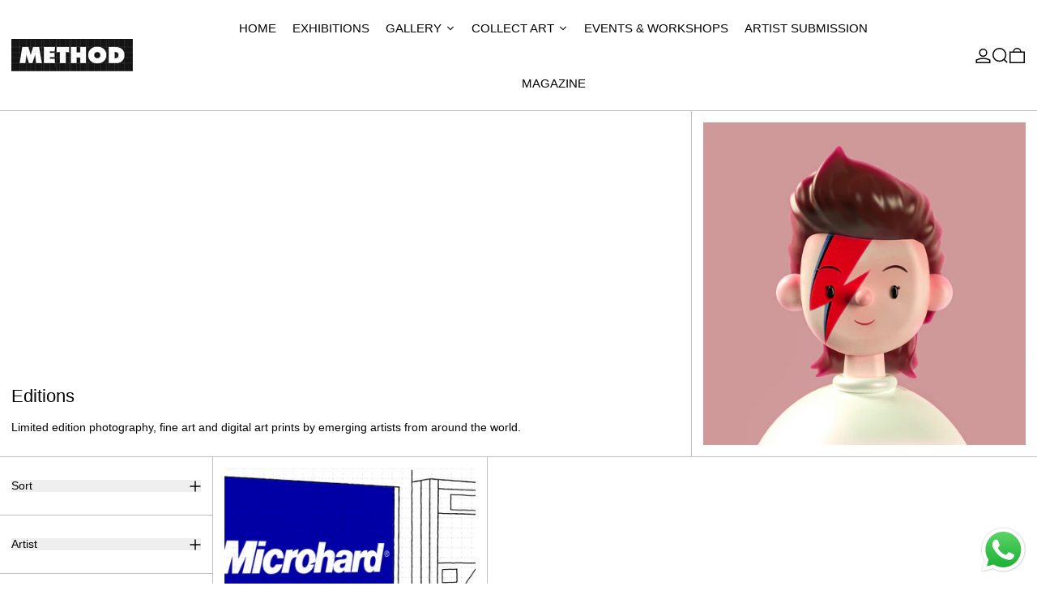

--- FILE ---
content_type: text/css
request_url: https://themethod.art/cdn/shop/t/40/assets/base.bundle.css?v=139135451651038960081764310736
body_size: 13874
content:
@charset "UTF-8";*,:before,:after{--tw-border-spacing-x: 0;--tw-border-spacing-y: 0;--tw-translate-x: 0;--tw-translate-y: 0;--tw-rotate: 0;--tw-skew-x: 0;--tw-skew-y: 0;--tw-scale-x: 1;--tw-scale-y: 1;--tw-pan-x: ;--tw-pan-y: ;--tw-pinch-zoom: ;--tw-scroll-snap-strictness: proximity;--tw-gradient-from-position: ;--tw-gradient-via-position: ;--tw-gradient-to-position: ;--tw-ordinal: ;--tw-slashed-zero: ;--tw-numeric-figure: ;--tw-numeric-spacing: ;--tw-numeric-fraction: ;--tw-ring-inset: ;--tw-ring-offset-width: 0px;--tw-ring-offset-color: #fff;--tw-ring-color: rgb(59 130 246 / .5);--tw-ring-offset-shadow: 0 0 #0000;--tw-ring-shadow: 0 0 #0000;--tw-shadow: 0 0 #0000;--tw-shadow-colored: 0 0 #0000;--tw-blur: ;--tw-brightness: ;--tw-contrast: ;--tw-grayscale: ;--tw-hue-rotate: ;--tw-invert: ;--tw-saturate: ;--tw-sepia: ;--tw-drop-shadow: ;--tw-backdrop-blur: ;--tw-backdrop-brightness: ;--tw-backdrop-contrast: ;--tw-backdrop-grayscale: ;--tw-backdrop-hue-rotate: ;--tw-backdrop-invert: ;--tw-backdrop-opacity: ;--tw-backdrop-saturate: ;--tw-backdrop-sepia: ;--tw-contain-size: ;--tw-contain-layout: ;--tw-contain-paint: ;--tw-contain-style: }::backdrop{--tw-border-spacing-x: 0;--tw-border-spacing-y: 0;--tw-translate-x: 0;--tw-translate-y: 0;--tw-rotate: 0;--tw-skew-x: 0;--tw-skew-y: 0;--tw-scale-x: 1;--tw-scale-y: 1;--tw-pan-x: ;--tw-pan-y: ;--tw-pinch-zoom: ;--tw-scroll-snap-strictness: proximity;--tw-gradient-from-position: ;--tw-gradient-via-position: ;--tw-gradient-to-position: ;--tw-ordinal: ;--tw-slashed-zero: ;--tw-numeric-figure: ;--tw-numeric-spacing: ;--tw-numeric-fraction: ;--tw-ring-inset: ;--tw-ring-offset-width: 0px;--tw-ring-offset-color: #fff;--tw-ring-color: rgb(59 130 246 / .5);--tw-ring-offset-shadow: 0 0 #0000;--tw-ring-shadow: 0 0 #0000;--tw-shadow: 0 0 #0000;--tw-shadow-colored: 0 0 #0000;--tw-blur: ;--tw-brightness: ;--tw-contrast: ;--tw-grayscale: ;--tw-hue-rotate: ;--tw-invert: ;--tw-saturate: ;--tw-sepia: ;--tw-drop-shadow: ;--tw-backdrop-blur: ;--tw-backdrop-brightness: ;--tw-backdrop-contrast: ;--tw-backdrop-grayscale: ;--tw-backdrop-hue-rotate: ;--tw-backdrop-invert: ;--tw-backdrop-opacity: ;--tw-backdrop-saturate: ;--tw-backdrop-sepia: ;--tw-contain-size: ;--tw-contain-layout: ;--tw-contain-paint: ;--tw-contain-style: }*,:before,:after{box-sizing:border-box;border-width:0;border-style:solid;border-color:#e5e7eb}:before,:after{--tw-content: ""}html,:host{line-height:1.5;-webkit-text-size-adjust:100%;tab-size:4;font-family:ui-sans-serif,system-ui,sans-serif,"Apple Color Emoji","Segoe UI Emoji",Segoe UI Symbol,"Noto Color Emoji";font-feature-settings:normal;font-variation-settings:normal;-webkit-tap-highlight-color:transparent}body{margin:0;line-height:inherit}hr{height:0;color:inherit;border-top-width:1px}abbr:where([title]){-webkit-text-decoration:underline dotted;text-decoration:underline dotted}h1,h2,h3,h4,h5,h6{font-size:inherit;font-weight:inherit}a{color:inherit;text-decoration:inherit}b,strong{font-weight:bolder}code,kbd,samp,pre{font-family:ui-monospace,SFMono-Regular,Menlo,Monaco,Consolas,Liberation Mono,Courier New,monospace;font-feature-settings:normal;font-variation-settings:normal;font-size:1em}small{font-size:80%}sub,sup{font-size:75%;line-height:0;position:relative;vertical-align:baseline}sub{bottom:-.25em}sup{top:-.5em}table{text-indent:0;border-color:inherit;border-collapse:collapse}button,input,optgroup,select,textarea{font-family:inherit;font-feature-settings:inherit;font-variation-settings:inherit;font-size:100%;font-weight:inherit;line-height:inherit;letter-spacing:inherit;color:inherit;margin:0;padding:0}button,select{text-transform:none}button,input:where([type=button]),input:where([type=reset]),input:where([type=submit]){-webkit-appearance:button;background-color:transparent;background-image:none}:-moz-focusring{outline:auto}:-moz-ui-invalid{box-shadow:none}progress{vertical-align:baseline}::-webkit-inner-spin-button,::-webkit-outer-spin-button{height:auto}[type=search]{-webkit-appearance:textfield;outline-offset:-2px}::-webkit-search-decoration{-webkit-appearance:none}::-webkit-file-upload-button{-webkit-appearance:button;font:inherit}summary{display:list-item}blockquote,dl,dd,h1,h2,h3,h4,h5,h6,hr,figure,p,pre{margin:0}fieldset{margin:0;padding:0}legend{padding:0}ol,ul,menu{list-style:none;margin:0;padding:0}dialog{padding:0}textarea{resize:vertical}input::placeholder,textarea::placeholder{opacity:1;color:#9ca3af}button,[role=button]{cursor:pointer}:disabled{cursor:default}img,svg,video,canvas,audio,iframe,embed,object{display:block;vertical-align:middle}img,video{max-width:100%;height:auto}[hidden]:where(:not([hidden=until-found])){display:none}[type=text],input:where(:not([type])),[type=email],[type=url],[type=password],[type=number],[type=date],[type=datetime-local],[type=month],[type=search],[type=tel],[type=time],[type=week],[multiple],textarea,select{-webkit-appearance:none;appearance:none;background-color:#fff;border-color:#6b7280;border-width:1px;border-radius:0;padding:.5rem .75rem;font-size:1rem;line-height:1.5rem;--tw-shadow: 0 0 #0000}[type=text]:focus,input:where(:not([type])):focus,[type=email]:focus,[type=url]:focus,[type=password]:focus,[type=number]:focus,[type=date]:focus,[type=datetime-local]:focus,[type=month]:focus,[type=search]:focus,[type=tel]:focus,[type=time]:focus,[type=week]:focus,[multiple]:focus,textarea:focus,select:focus{outline:2px solid transparent;outline-offset:2px;--tw-ring-inset: var(--tw-empty, );--tw-ring-offset-width: 0px;--tw-ring-offset-color: #fff;--tw-ring-color: #2563eb;--tw-ring-offset-shadow: var(--tw-ring-inset) 0 0 0 var(--tw-ring-offset-width) var(--tw-ring-offset-color);--tw-ring-shadow: var(--tw-ring-inset) 0 0 0 calc(1px + var(--tw-ring-offset-width)) var(--tw-ring-color);box-shadow:var(--tw-ring-offset-shadow),var(--tw-ring-shadow),var(--tw-shadow);border-color:#2563eb}input::placeholder,textarea::placeholder{color:#6b7280;opacity:1}::-webkit-datetime-edit-fields-wrapper{padding:0}::-webkit-date-and-time-value{min-height:1.5em;text-align:inherit}::-webkit-datetime-edit{display:inline-flex}::-webkit-datetime-edit,::-webkit-datetime-edit-year-field,::-webkit-datetime-edit-month-field,::-webkit-datetime-edit-day-field,::-webkit-datetime-edit-hour-field,::-webkit-datetime-edit-minute-field,::-webkit-datetime-edit-second-field,::-webkit-datetime-edit-millisecond-field,::-webkit-datetime-edit-meridiem-field{padding-top:0;padding-bottom:0}select{background-image:url("data:image/svg+xml,%3csvg xmlns='http://www.w3.org/2000/svg' fill='none' viewBox='0 0 20 20'%3e%3cpath stroke='%236b7280' stroke-linecap='round' stroke-linejoin='round' stroke-width='1.5' d='M6 8l4 4 4-4'/%3e%3c/svg%3e");background-position:right .5rem center;background-repeat:no-repeat;background-size:1.5em 1.5em;padding-right:2.5rem;-webkit-print-color-adjust:exact;print-color-adjust:exact}[multiple],[size]:where(select:not([size="1"])){background-image:initial;background-position:initial;background-repeat:unset;background-size:initial;padding-right:.75rem;-webkit-print-color-adjust:unset;print-color-adjust:unset}[type=checkbox],[type=radio]{-webkit-appearance:none;appearance:none;padding:0;-webkit-print-color-adjust:exact;print-color-adjust:exact;display:inline-block;vertical-align:middle;background-origin:border-box;-webkit-user-select:none;user-select:none;flex-shrink:0;height:1rem;width:1rem;color:#2563eb;background-color:#fff;border-color:#6b7280;border-width:1px;--tw-shadow: 0 0 #0000}[type=checkbox]{border-radius:0}[type=radio]{border-radius:100%}[type=checkbox]:focus,[type=radio]:focus{outline:2px solid transparent;outline-offset:2px;--tw-ring-inset: var(--tw-empty, );--tw-ring-offset-width: 2px;--tw-ring-offset-color: #fff;--tw-ring-color: #2563eb;--tw-ring-offset-shadow: var(--tw-ring-inset) 0 0 0 var(--tw-ring-offset-width) var(--tw-ring-offset-color);--tw-ring-shadow: var(--tw-ring-inset) 0 0 0 calc(2px + var(--tw-ring-offset-width)) var(--tw-ring-color);box-shadow:var(--tw-ring-offset-shadow),var(--tw-ring-shadow),var(--tw-shadow)}[type=checkbox]:checked,[type=radio]:checked{border-color:transparent;background-color:currentColor;background-size:100% 100%;background-position:center;background-repeat:no-repeat}[type=checkbox]:checked{background-image:url("data:image/svg+xml,%3csvg viewBox='0 0 16 16' fill='white' xmlns='http://www.w3.org/2000/svg'%3e%3cpath d='M12.207 4.793a1 1 0 010 1.414l-5 5a1 1 0 01-1.414 0l-2-2a1 1 0 011.414-1.414L6.5 9.086l4.293-4.293a1 1 0 011.414 0z'/%3e%3c/svg%3e")}@media (forced-colors: active){[type=checkbox]:checked{-webkit-appearance:auto;appearance:auto}}[type=radio]:checked{background-image:url("data:image/svg+xml,%3csvg viewBox='0 0 16 16' fill='white' xmlns='http://www.w3.org/2000/svg'%3e%3ccircle cx='8' cy='8' r='3'/%3e%3c/svg%3e")}@media (forced-colors: active){[type=radio]:checked{-webkit-appearance:auto;appearance:auto}}[type=checkbox]:checked:hover,[type=checkbox]:checked:focus,[type=radio]:checked:hover,[type=radio]:checked:focus{border-color:transparent;background-color:currentColor}[type=checkbox]:indeterminate{background-image:url("data:image/svg+xml,%3csvg xmlns='http://www.w3.org/2000/svg' fill='none' viewBox='0 0 16 16'%3e%3cpath stroke='white' stroke-linecap='round' stroke-linejoin='round' stroke-width='2' d='M4 8h8'/%3e%3c/svg%3e");border-color:transparent;background-color:currentColor;background-size:100% 100%;background-position:center;background-repeat:no-repeat}@media (forced-colors: active){[type=checkbox]:indeterminate{-webkit-appearance:auto;appearance:auto}}[type=checkbox]:indeterminate:hover,[type=checkbox]:indeterminate:focus{border-color:transparent;background-color:currentColor}[type=file]{background:unset;border-color:inherit;border-width:0;border-radius:0;padding:0;font-size:unset;line-height:inherit}[type=file]:focus{outline:1px solid ButtonText;outline:1px auto -webkit-focus-ring-color}[type=text],[type=email],[type=url],[type=password],[type=number],[type=date],[type=datetime-local],[type=month],[type=search],[type=tel],[type=time],[type=week],[multiple],textarea,select{border-width:0px;padding:0}select{background-image:none}html:not(.no-js) input[type=number]{-moz-appearance:textfield}input[type=number]::-webkit-inner-spin-button,input[type=number]::-webkit-outer-spin-button{-webkit-appearance:none;margin:0}input::placeholder,textarea::placeholder{color:rgb(var(--color-scheme-text, 0 0 0) / .5)}input[type=search]::-webkit-search-decoration,input[type=search]::-webkit-search-cancel-button,input[type=search]::-webkit-search-results-button,input[type=search]::-webkit-search-results-decoration{display:none}body{font-family:var(--body-font-stack);font-weight:var(--body-font-weight);font-style:var(--body-font-style);text-transform:var(--body-copy-transform);-webkit-font-smoothing:antialiased;-moz-osx-font-smoothing:grayscale;-webkit-text-size-adjust:100%}.container{width:100%}@media (min-width: 375px){.container{max-width:375px}}@media (min-width: 640px){.container{max-width:640px}}@media (min-width: 768px){.container{max-width:768px}}@media (min-width: 1024px){.container{max-width:1024px}}@media (min-width: 1400px){.container{max-width:1400px}}.aspect-h-1{--tw-aspect-h: 1}.aspect-h-16{--tw-aspect-h: 16}.aspect-h-3{--tw-aspect-h: 3}.aspect-h-9{--tw-aspect-h: 9}.aspect-w-1{position:relative;padding-bottom:calc(var(--tw-aspect-h) / var(--tw-aspect-w) * 100%);--tw-aspect-w: 1}.aspect-w-1>*{position:absolute;height:100%;width:100%;top:0;right:0;bottom:0;left:0}.aspect-w-16{position:relative;padding-bottom:calc(var(--tw-aspect-h) / var(--tw-aspect-w) * 100%);--tw-aspect-w: 16}.aspect-w-16>*{position:absolute;height:100%;width:100%;top:0;right:0;bottom:0;left:0}.aspect-w-2\.35{position:relative;padding-bottom:calc(var(--tw-aspect-h) / var(--tw-aspect-w) * 100%);--tw-aspect-w: 2.35}.aspect-w-2\.35>*{position:absolute;height:100%;width:100%;top:0;right:0;bottom:0;left:0}.aspect-w-4{position:relative;padding-bottom:calc(var(--tw-aspect-h) / var(--tw-aspect-w) * 100%);--tw-aspect-w: 4}.aspect-w-4>*{position:absolute;height:100%;width:100%;top:0;right:0;bottom:0;left:0}.aspect-w-9{position:relative;padding-bottom:calc(var(--tw-aspect-h) / var(--tw-aspect-w) * 100%);--tw-aspect-w: 9}.aspect-w-9>*{position:absolute;height:100%;width:100%;top:0;right:0;bottom:0;left:0}.skip-link{z-index:110;pointer-events:none;position:absolute;left:0;top:0;--tw-bg-opacity: 1;background-color:rgb(var(--color-scheme-background) / var(--tw-bg-opacity, 1));padding:1rem;--tw-text-opacity: 1;color:rgb(var(--color-scheme-text) / var(--tw-text-opacity, 1));opacity:0}[data-color-scheme].skip-link .rte a:hover,[data-color-scheme] .skip-link.rte a:hover,[data-color-scheme].skip-link.rte a:hover{color:rgb(var(--color-scheme-accent));text-decoration-color:rgb(var(--color-scheme-accent))}[data-color-scheme].skip-link .rte blockquote,[data-color-scheme] .skip-link.rte blockquote,[data-color-scheme].skip-link.rte blockquote{background:rgb(var(--color-scheme-text));color:rgb(var(--color-scheme-background))}.skip-link:focus{pointer-events:auto;opacity:1}.min-touch-target{position:relative}.min-touch-target:before{position:absolute;right:0;bottom:0;left:50%;top:50%;height:100%;width:100%;--tw-translate-x: -50%;--tw-translate-y: -50%;transform:translate(var(--tw-translate-x),var(--tw-translate-y)) rotate(var(--tw-rotate)) skew(var(--tw-skew-x)) skewY(var(--tw-skew-y)) scaleX(var(--tw-scale-x)) scaleY(var(--tw-scale-y));--tw-content: "";content:var(--tw-content);min-height:44px;min-width:44px}shopify-payment-terms,image-with-placeholder{display:block}shopify-payment-terms{margin-top:2rem;font-size:var(--font-size-sm);line-height:var(--base-line-height)}:focus{outline:.25rem solid transparent}[type=text]:focus,[type=email]:focus,[type=url]:focus,[type=password]:focus,[type=number]:focus,[type=date]:focus,[type=datetime-local]:focus,[type=month]:focus,[type=search]:focus,[type=tel]:focus,[type=time]:focus,[type=week]:focus,[multiple]:focus,textarea:focus,select:focus{--form-focus-color: transparent;outline:.25rem solid transparent;outline-offset:0;border-color:unset;box-shadow:none}:focus-visible,.header-search-input:focus-visible,.sidebar-search-input:focus-visible,input.custom-input:focus-visible+label>span,.label-only-input input:focus-visible+label{--tw-ring-offset-shadow: var(--tw-ring-inset) 0 0 0 var(--tw-ring-offset-width) var(--tw-ring-offset-color);--tw-ring-shadow: var(--tw-ring-inset) 0 0 0 calc(.125rem + var(--tw-ring-offset-width)) var(--tw-ring-color);box-shadow:var(--tw-ring-offset-shadow),var(--tw-ring-shadow),var(--tw-shadow, 0 0 #0000);--tw-ring-opacity: 1;--tw-ring-color: rgb(var(--color-scheme-accent) / var(--tw-ring-opacity, 1));--tw-ring-offset-width: .25rem;--tw-ring-offset-color: rgb(var(--color-scheme-background) / 1)}.product-thumbnail:focus-visible{--tw-ring-offset-width: 0px}.product-thumbnail:focus-visible:after{pointer-events:none;position:absolute;top:0;right:0;bottom:0;left:0;content:var(--tw-content);background-color:rgb(var(--color-scheme-accent) / .5)}.variant-dropdown-button:focus-visible{--tw-ring-inset: inset;--tw-ring-offset-width: 0px}.predictive-search-form [aria-selected=true] a,.predictive-search-form [aria-selected=true] button{--tw-ring-offset-shadow: var(--tw-ring-inset) 0 0 0 var(--tw-ring-offset-width) var(--tw-ring-offset-color);--tw-ring-shadow: var(--tw-ring-inset) 0 0 0 calc(.125rem + var(--tw-ring-offset-width)) var(--tw-ring-color);box-shadow:var(--tw-ring-offset-shadow),var(--tw-ring-shadow),var(--tw-shadow, 0 0 #0000);--tw-ring-opacity: 1;--tw-ring-color: rgb(var(--color-scheme-text) / var(--tw-ring-opacity, 1));--tw-ring-offset-width: .25rem;--tw-ring-offset-color: rgb(var(--color-scheme-background) / 1)}.theme-icon{width:100%;height:auto}.theme-icon path{vector-effect:non-scaling-stroke;stroke:currentColor;stroke-width:var(--icon-thickness)}.theme-button,.theme-button--secondary{cursor:pointer;padding:.5rem 2rem;font-size:var(--font-size-base);line-height:var(--base-line-height);word-break:normal;overflow-wrap:anywhere;text-transform:var(--button-text-transform)}.theme-button:after,.theme-button--secondary:after{--tw-content: var(--button-after-content);content:var(--tw-content)}.theme-button{border-radius:var(--button-border-radius);border-width:var(--text-border-width);--tw-border-opacity: 1;border-color:rgb(var(--button-color-border) / var(--tw-border-opacity, 1));--tw-bg-opacity: 1;background-color:rgb(var(--button-color-background) / var(--tw-bg-opacity, 1));--tw-text-opacity: 1;color:rgb(var(--button-color-text) / var(--tw-text-opacity, 1))}@media (hover: hover) and (pointer: fine){.theme-button:hover{--tw-border-opacity: 1;border-color:rgb(var(--button-color-border-hover) / var(--tw-border-opacity, 1));--tw-bg-opacity: 1;background-color:rgb(var(--button-color-background-hover) / var(--tw-bg-opacity, 1));--tw-text-opacity: 1;color:rgb(var(--button-color-text-hover) / var(--tw-text-opacity, 1))}}.theme-button--in-group{border-radius:var(--button-border-radius);border-width:var(--text-border-width);--tw-border-opacity: 1;border-color:rgb(var(--button-color-border) / var(--tw-border-opacity, 1));--tw-bg-opacity: 1;background-color:rgb(var(--button-color-background) / var(--tw-bg-opacity, 1));--tw-text-opacity: 1;color:rgb(var(--button-color-text) / var(--tw-text-opacity, 1))}@media (hover: hover) and (pointer: fine){.group:hover .theme-button--in-group{--tw-border-opacity: 1;border-color:rgb(var(--button-color-border-hover) / var(--tw-border-opacity, 1));--tw-bg-opacity: 1;background-color:rgb(var(--button-color-background-hover) / var(--tw-bg-opacity, 1));--tw-text-opacity: 1;color:rgb(var(--button-color-text-hover) / var(--tw-text-opacity, 1))}}.theme-button--secondary{border-radius:var(--button-border-radius);border-width:var(--text-border-width);--tw-border-opacity: 1;border-color:rgb(var(--color-scheme-text) / var(--tw-border-opacity, 1));--tw-bg-opacity: 1;background-color:rgb(var(--color-scheme-background) / var(--tw-bg-opacity, 1));--tw-text-opacity: 1;color:rgb(var(--color-scheme-text) / var(--tw-text-opacity, 1))}[data-color-scheme].theme-button--secondary .rte a:hover,[data-color-scheme] .theme-button--secondary.rte a:hover,[data-color-scheme].theme-button--secondary.rte a:hover{color:rgb(var(--color-scheme-accent));text-decoration-color:rgb(var(--color-scheme-accent))}[data-color-scheme].theme-button--secondary .rte blockquote,[data-color-scheme] .theme-button--secondary.rte blockquote,[data-color-scheme].theme-button--secondary.rte blockquote{background:rgb(var(--color-scheme-text));color:rgb(var(--color-scheme-background))}@media (hover: hover) and (pointer: fine){.theme-button--secondary:hover{--tw-border-opacity: 1;border-color:rgb(var(--color-scheme-accent) / var(--tw-border-opacity, 1));--tw-text-opacity: 1;color:rgb(var(--color-scheme-accent) / var(--tw-text-opacity, 1))}}.theme-link{border-color:currentColor;padding-bottom:var(--links-bottom-padding);font-size:var(--font-size-base);line-height:var(--base-line-height);word-break:normal;overflow-wrap:anywhere;border-bottom-width:var(--links-bottom-border-width);text-transform:var(--links-text-transform)}.theme-link:not(.theme-link--back):not(.theme-link--no-arrow):after{--tw-content: var(--links-after-content);content:var(--tw-content)}.theme-link--back:not(.theme-link--no-arrow):before{--tw-content: var(--links-before-content);content:var(--tw-content)}[data-shopify-buttoncontainer]{justify-content:center}.additional-checkout-buttons.rounded-full div[role=button]{border-radius:9999px!important}.additional-checkout-buttons.rounded-md div[role=button]{border-radius:.375rem!important}.additional-checkout-buttons div[role=button]{border-radius:0!important}[data-shopify-xr-hidden]{display:none}.has-theme-links a[href]{border-color:currentColor;padding-bottom:var(--links-bottom-padding);font-size:var(--font-size-base);line-height:var(--base-line-height);word-break:normal;overflow-wrap:anywhere;border-bottom-width:var(--links-bottom-border-width);text-transform:var(--links-text-transform)}.has-theme-links a[href]:not(.theme-link--back):not(.theme-link--no-arrow):after{--tw-content: var(--links-after-content);content:var(--tw-content)}.has-theme-links a[href]:after{--tw-content: none !important;content:var(--tw-content)!important}@media (hover: hover) and (pointer: fine){.has-theme-links a[href]:hover{--tw-text-opacity: 1;color:rgb(var(--color-scheme-accent) / var(--tw-text-opacity, 1))}}.rte{--rte-spacing-unit: 1rem;font-family:var(--main-font-stack);font-weight:var(--main-font-weight);font-style:var(--main-font-style);--stack-space: var(--rte-spacing-unit);font-size:var(--font-size-base);line-height:var(--base-line-height)}.rte>:not([hidden])~:not([hidden]){margin-block-start:var(--stack-space)}.rte h1,.rte h2,.rte h3,.rte h4,.rte h5,.rte h6,.rte ul,.rte ol{word-break:normal;overflow-wrap:anywhere}.rte h1,.rte h2,.rte h3,.rte h4,.rte h5,.rte h6,.rte blockquote{font-family:var(--heading-font-stack);font-weight:var(--heading-font-weight);font-style:var(--heading-font-style)}.rte h1{font-size:var(--font-size-2xl);line-height:var(--base-line-height)}@media (min-width: 1024px){.rte h1{font-size:var(--font-size-5xl);line-height:var(--heading-line-height)}}.rte h2{font-size:var(--font-size-2xl);line-height:var(--base-line-height)}@media (min-width: 1024px){.rte h2{font-size:var(--font-size-3xl);line-height:var(--heading-line-height)}}.rte h3{font-size:var(--font-size-xl);line-height:var(--base-line-height)}.rte h4{font-size:var(--font-size-lg);line-height:var(--base-line-height)}.rte h5{font-size:var(--font-size-base);line-height:var(--base-line-height)}.rte h6{font-size:var(--font-size-sm);line-height:var(--base-line-height)}.rte ul,.rte ol{margin-left:var(--spacing)}.rte ul>:not([hidden])~:not([hidden]),.rte ol>:not([hidden])~:not([hidden]){--tw-space-y-reverse: 0;margin-top:calc(.5rem * calc(1 - var(--tw-space-y-reverse)));margin-bottom:calc(.5rem * var(--tw-space-y-reverse))}.rte ul{list-style-type:disc}.rte ol{list-style-type:decimal}.rte hr{margin-block-start:var(--stack-space);margin-block-end:var(--stack-space);border-top-width:var(--text-border-width);--tw-border-opacity: 1;border-color:rgb(var(--color-gridline) / var(--tw-border-opacity, 1))}.rte blockquote{padding:.5rem;font-size:var(--font-size-2xl);line-height:var(--base-line-height)}@media (min-width: 1024px){.rte blockquote{padding:1rem;font-size:var(--font-size-5xl);line-height:var(--heading-line-height)}}.rte blockquote{line-height:calc(var(--base-line-height) * .9)}.rte mark{--tw-bg-opacity: 1;background-color:rgb(var(--color-scheme-accent) / var(--tw-bg-opacity, 1));padding-left:.125rem;padding-right:.125rem;--tw-text-opacity: 1;color:rgb(var(--color-scheme-background) / var(--tw-text-opacity, 1))}.rte code,.rte pre{overflow:auto;font-family:ui-monospace,SFMono-Regular,Menlo,Monaco,Consolas,Liberation Mono,Courier New,monospace;font-size:var(--font-size-sm);line-height:var(--base-line-height)}.rte a[href]{text-decoration-line:underline}.rte img{height:auto;max-width:100%}.rte table{table-layout:fixed}.rte table,.rte th,.rte td{border-width:var(--text-border-width);border-color:currentColor}.rte th,.rte td{padding:.25rem}@media (min-width: 1024px){.rte th,.rte td{padding:.5rem}}.rte pre,.rte .rte__table{max-width:100%;overflow-x:auto;-webkit-overflow-scrolling:touch}.rte .rte__external-video{--stack-space: calc(var(--rte-spacing-unit) * 2.5);--tw-aspect-h: 9;position:relative;padding-bottom:calc(var(--tw-aspect-h) / var(--tw-aspect-w) * 100%);--tw-aspect-w: 16}.rte .rte__external-video>*{position:absolute;height:100%;width:100%;top:0;right:0;bottom:0;left:0}.rte .rte__external-video{position:relative}.rte .rte__external-video>iframe{position:absolute;top:0;right:0;bottom:0;left:0;height:100%;width:100%}.shopify-challenge__container{margin-top:var(--spacing-double);margin-bottom:var(--spacing-double);padding-left:var(--section-horizontal-spacing);padding-right:var(--section-horizontal-spacing);padding-top:var(--spacing-double);padding-bottom:var(--spacing-double);text-align:center}.shopify-challenge__message{margin-bottom:var(--spacing-double)}.shopify-challenge__button{margin-top:var(--spacing-double)!important;cursor:pointer;border-radius:var(--button-border-radius);border-width:var(--text-border-width);--tw-border-opacity: 1;border-color:rgb(var(--button-color-border) / var(--tw-border-opacity, 1));--tw-bg-opacity: 1;background-color:rgb(var(--button-color-background) / var(--tw-bg-opacity, 1));padding:.5rem 2rem;--tw-text-opacity: 1;color:rgb(var(--button-color-text) / var(--tw-text-opacity, 1))}@media (hover: hover) and (pointer: fine){.shopify-challenge__button:hover{--tw-border-opacity: 1;border-color:rgb(var(--button-color-border-hover) / var(--tw-border-opacity, 1));--tw-bg-opacity: 1;background-color:rgb(var(--button-color-background-hover) / var(--tw-bg-opacity, 1));--tw-text-opacity: 1;color:rgb(var(--button-color-text-hover) / var(--tw-text-opacity, 1))}}[hidden],[x-cloak],[data-shopify-xr-hidden]{display:none}@keyframes splide-loading{0%{transform:rotate(0)}to{transform:rotate(1turn)}}.splide__track--draggable{-webkit-touch-callout:none;-webkit-user-select:none;user-select:none}.splide__track--fade>.splide__list>.splide__slide{margin:0!important;opacity:0;z-index:0}.splide__track--fade>.splide__list>.splide__slide.is-active{opacity:1;z-index:1}.splide--rtl{direction:rtl}.splide__track--ttb>.splide__list{display:block}.splide__container{box-sizing:border-box;position:relative}.splide__list{-webkit-backface-visibility:hidden;backface-visibility:hidden;display:flex;height:100%;margin:0!important;padding:0!important}.splide.is-initialized:not(.is-active) .splide__list{display:block}.splide__pagination{align-items:center;display:flex;flex-wrap:wrap;justify-content:center;margin:0;pointer-events:none}.splide__pagination li{display:inline-block;line-height:1;list-style-type:none;margin:0;pointer-events:auto}.splide:not(.is-overflow) .splide__pagination{display:none}.splide__progress__bar{width:0}.splide{position:relative;visibility:hidden}.splide.is-initialized,.splide.is-rendered{visibility:visible}.splide__slide{-webkit-backface-visibility:hidden;backface-visibility:hidden;box-sizing:border-box;flex-shrink:0;list-style-type:none!important;margin:0;position:relative}.splide__slide img{vertical-align:bottom}.splide__spinner{animation:splide-loading 1s linear infinite;border:2px solid #999;border-left-color:transparent;border-radius:50%;bottom:0;contain:strict;display:inline-block;height:20px;left:0;margin:auto;position:absolute;right:0;top:0;width:20px}.splide__sr{clip:rect(0 0 0 0);border:0;height:1px;margin:-1px;overflow:hidden;padding:0;position:absolute;width:1px}.splide__toggle.is-active .splide__toggle__play,.splide__toggle__pause{display:none}.splide__toggle.is-active .splide__toggle__pause{display:inline}.splide__track{overflow:hidden;position:relative;z-index:0}.sr-only{position:absolute;width:1px;height:1px;padding:0;margin:-1px;overflow:hidden;clip:rect(0,0,0,0);white-space:nowrap;border-width:0}.pointer-events-none{pointer-events:none}.pointer-events-auto{pointer-events:auto}.\!visible{visibility:visible!important}.visible{visibility:visible}.invisible{visibility:hidden}.collapse{visibility:collapse}.static{position:static}.fixed{position:fixed}.absolute{position:absolute}.relative{position:relative}.sticky{position:sticky}.inset-0{top:0;right:0;bottom:0;left:0}.bottom-0{bottom:0}.bottom-1{bottom:.25rem}.bottom-2{bottom:.5rem}.bottom-4{bottom:1rem}.bottom-8{bottom:2rem}.bottom-\[calc\(0px_-_var\(--gridline-width\)\)\]{bottom:calc(0px - var(--gridline-width))}.bottom-\[calc\(100\%_\+_0\.5rem\)\]{bottom:calc(100% + .5rem)}.bottom-auto{bottom:auto}.left-0{left:0}.left-1\/2{left:50%}.left-4{left:1rem}.left-auto{left:auto}.right-0{right:0}.right-1{right:.25rem}.right-2{right:.5rem}.right-4{right:1rem}.right-auto{right:auto}.right-section-horizontal-spacing{right:var(--section-horizontal-spacing)}.start-1{inset-inline-start:.25rem}.top-0{top:0}.top-1{top:.25rem}.top-1\/2{top:50%}.top-2{top:.5rem}.top-4{top:1rem}.top-\[calc\(100\%_\+_var\(--gridline-width\)\)\]{top:calc(100% + var(--gridline-width))}.top-auto{top:auto}.top-full{top:100%}.isolate{isolation:isolate}.-z-10{z-index:-10}.z-0{z-index:0}.z-1{z-index:1}.z-10{z-index:10}.z-11{z-index:11}.z-110{z-index:110}.z-20{z-index:20}.z-35{z-index:35}.z-40{z-index:40}.z-50{z-index:50}.z-60{z-index:60}.z-\[21\]{z-index:21}.order-last{order:9999}.col-span-1{grid-column:span 1 / span 1}.col-span-2{grid-column:span 2 / span 2}.col-span-3{grid-column:span 3 / span 3}.col-span-4{grid-column:span 4 / span 4}.col-span-5{grid-column:span 5 / span 5}.col-span-6{grid-column:span 6 / span 6}.col-span-full{grid-column:1 / -1}.col-span-placeholder-width{grid-column:span var(--placeholder-width) / span var(--placeholder-width)}.col-span-placeholder-width-mobile{grid-column:span var(--placeholder-width-mobile) / span var(--placeholder-width-mobile)}.col-span-var{grid-column:span var(--col-span) / span var(--col-span)}.col-start-8{grid-column-start:8}.col-end-last{grid-column-end:-1}.row-span-1{grid-row:span 1 / span 1}.row-span-2{grid-row:span 2 / span 2}.row-start-1{grid-row-start:1}.row-start-2{grid-row-start:2}.m-0{margin:0}.m-auto{margin:auto}.-mx-1{margin-left:-.25rem;margin-right:-.25rem}.-mx-2{margin-left:-.5rem;margin-right:-.5rem}.-mx-4{margin-left:-1rem;margin-right:-1rem}.-mx-\[calc\(theme\(borderWidth\[text\]\)_\+_1px\)\]{margin-left:calc(calc(var(--text-border-width) + 1px) * -1);margin-right:calc(calc(var(--text-border-width) + 1px) * -1)}.-mx-\[calc\(theme\(spacing\.2\)_-_1px\)\]{margin-left:calc((.5rem - 1px)*-1);margin-right:calc((.5rem - 1px)*-1)}.-mx-section-horizontal-spacing{margin-left:calc(var(--section-horizontal-spacing) * -1);margin-right:calc(var(--section-horizontal-spacing) * -1)}.mx-1{margin-left:.25rem;margin-right:.25rem}.mx-2{margin-left:.5rem;margin-right:.5rem}.mx-5{margin-left:1.25rem;margin-right:1.25rem}.mx-auto{margin-left:auto;margin-right:auto}.mx-section-horizontal-spacing{margin-left:var(--section-horizontal-spacing);margin-right:var(--section-horizontal-spacing)}.my-0{margin-top:0;margin-bottom:0}.my-1{margin-top:.25rem;margin-bottom:.25rem}.my-16{margin-top:4rem;margin-bottom:4rem}.my-2{margin-top:.5rem;margin-bottom:.5rem}.my-3{margin-top:.75rem;margin-bottom:.75rem}.my-4{margin-top:1rem;margin-bottom:1rem}.my-6{margin-top:1.5rem;margin-bottom:1.5rem}.my-8{margin-top:2rem;margin-bottom:2rem}.my-auto{margin-top:auto;margin-bottom:auto}.my-theme{margin-top:var(--spacing);margin-bottom:var(--spacing)}.my-theme-double{margin-top:var(--spacing-double);margin-bottom:var(--spacing-double)}.\!mb-2{margin-bottom:.5rem!important}.\!mt-8{margin-top:2rem!important}.-mb-2{margin-bottom:-.5rem}.-mb-gridline{margin-bottom:calc(var(--gridline-width) * -1)}.-ml-2{margin-left:-.5rem}.-ml-4{margin-left:-1rem}.-mt-2{margin-top:-.5rem}.-mt-gridline{margin-top:calc(var(--gridline-width) * -1)}.mb-1{margin-bottom:.25rem}.mb-1\.5{margin-bottom:.375rem}.mb-10{margin-bottom:2.5rem}.mb-2{margin-bottom:.5rem}.mb-4{margin-bottom:1rem}.mb-8{margin-bottom:2rem}.ml-1{margin-left:.25rem}.ml-2{margin-left:.5rem}.ml-4{margin-left:1rem}.ml-auto{margin-left:auto}.mr-1{margin-right:.25rem}.mr-1\.5{margin-right:.375rem}.mr-2{margin-right:.5rem}.mr-3{margin-right:.75rem}.mr-4{margin-right:1rem}.mr-6{margin-right:1.5rem}.mr-auto{margin-right:auto}.mr-section-horizontal-spacing{margin-right:var(--section-horizontal-spacing)}.mt-0\.5{margin-top:.125rem}.mt-1{margin-top:.25rem}.mt-1\.5{margin-top:.375rem}.mt-12{margin-top:3rem}.mt-16{margin-top:4rem}.mt-2{margin-top:.5rem}.mt-3{margin-top:.75rem}.mt-4{margin-top:1rem}.mt-5{margin-top:1.25rem}.mt-8{margin-top:2rem}.mt-\[calc\(theme\(spacing\.4\)_-_var\(--gridline-width\)\)\]{margin-top:calc(1rem - var(--gridline-width))}.mt-auto{margin-top:auto}.mt-section-vertical-spacing,.mt-theme{margin-top:var(--spacing)}.mt-theme-half{margin-top:var(--spacing-half)}.block{display:block}.inline-block{display:inline-block}.inline{display:inline}.flex{display:flex}.inline-flex{display:inline-flex}.table{display:table}.inline-table{display:inline-table}.table-caption{display:table-caption}.table-cell{display:table-cell}.table-column{display:table-column}.table-column-group{display:table-column-group}.table-footer-group{display:table-footer-group}.table-header-group{display:table-header-group}.table-row-group{display:table-row-group}.table-row{display:table-row}.flow-root{display:flow-root}.grid{display:grid}.inline-grid{display:inline-grid}.contents{display:contents}.list-item{display:list-item}.hidden{display:none}.h-12{height:3rem}.h-14{height:3.5rem}.h-2{height:.5rem}.h-3{height:.75rem}.h-4{height:1rem}.h-6{height:1.5rem}.h-7{height:1.75rem}.h-8{height:2rem}.h-\[1em\]{height:1em}.h-\[max\(var\(--gridline-width\)\,_0\.125rem\)\]{height:max(var(--gridline-width),.125rem)}.h-\[var\(--text-border-width\)\]{height:var(--text-border-width)}.h-\[var\(--text-border-width\,_0px\)\]{height:var(--text-border-width, 0px)}.h-auto{height:auto}.h-fit{height:fit-content}.h-full{height:100%}.h-gridline{height:var(--gridline-width)}.h-screen{height:100vh}.h-screen-less-double-gridline{height:calc(100vh - (var(--gridline-width, 0px) * 2))}.max-h-\[--results-height\]{max-height:var(--results-height)}.max-h-\[30vh\]{max-height:30vh}.max-h-\[40vh\]{max-height:40vh}.max-h-full{max-height:100%}.min-h-\[350px\]{min-height:350px}.min-h-\[theme\(spacing\.3\)\]{min-height:.75rem}.min-h-full{min-height:100%}.min-h-screen{min-height:100vh}.w-1\/3{width:33.333333%}.w-1\/5{width:20%}.w-10{width:2.5rem}.w-11\/12{width:91.666667%}.w-12{width:3rem}.w-14{width:3.5rem}.w-16{width:4rem}.w-2{width:.5rem}.w-2\/3{width:66.666667%}.w-28{width:7rem}.w-3{width:.75rem}.w-3\/4{width:75%}.w-3\/5{width:60%}.w-4{width:1rem}.w-6{width:1.5rem}.w-7{width:1.75rem}.w-8{width:2rem}.w-\[--logo-width\]{width:var(--logo-width)}.w-\[--mobile-placeholder-width\]{width:var(--mobile-placeholder-width)}.w-\[calc\(100vw_-_2\.5rem\)\]{width:calc(100vw - 2.5rem)}.w-\[var\(--mobile-slide-width\)\]{width:var(--mobile-slide-width)}.w-auto{width:auto}.w-fit{width:fit-content}.w-full{width:100%}.w-gridline{width:var(--gridline-width)}.w-horizontal-thumbnail-5-or-under{width:calc(((100% - var(--gridline-width) * 4) / 5))}.w-horizontal-thumbnail-over-5{width:calc(((100% - var(--gridline-width) * 4) / 4.55))}.w-max{width:max-content}.w-third-screen{width:calc(100vw / 3)}.min-w-0{min-width:0px}.min-w-9{min-width:2.25rem}.min-w-\[6rem\]{min-width:6rem}.min-w-\[8rem\]{min-width:8rem}.min-w-\[theme\(spacing\.16\)\]{min-width:4rem}.max-w-2xl{max-width:42rem}.max-w-\[--logo-width\]{max-width:var(--logo-width)}.max-w-\[33vw\]{max-width:33vw}.max-w-\[theme\(spacing\.40\)\]{max-width:10rem}.max-w-\[theme\(spacing\.52\)\]{max-width:13rem}.max-w-\[theme\(spacing\.64\)\]{max-width:16rem}.max-w-\[var\(--logo-max-width\)\]{max-width:var(--logo-max-width)}.max-w-full{max-width:100%}.max-w-lg{max-width:32rem}.max-w-md{max-width:28rem}.max-w-none{max-width:none}.max-w-sm{max-width:24rem}.max-w-xl{max-width:36rem}.max-w-xs{max-width:20rem}.flex-1{flex:1 1 0%}.flex-auto{flex:1 1 auto}.shrink-0{flex-shrink:0}.flex-grow,.grow{flex-grow:1}.grow-0{flex-grow:0}.border-collapse{border-collapse:collapse}.origin-center{transform-origin:center}.-translate-x-1\/2{--tw-translate-x: -50%;transform:translate(var(--tw-translate-x),var(--tw-translate-y)) rotate(var(--tw-rotate)) skew(var(--tw-skew-x)) skewY(var(--tw-skew-y)) scaleX(var(--tw-scale-x)) scaleY(var(--tw-scale-y))}.-translate-x-full{--tw-translate-x: -100%;transform:translate(var(--tw-translate-x),var(--tw-translate-y)) rotate(var(--tw-rotate)) skew(var(--tw-skew-x)) skewY(var(--tw-skew-y)) scaleX(var(--tw-scale-x)) scaleY(var(--tw-scale-y))}.-translate-y-1\/2{--tw-translate-y: -50%;transform:translate(var(--tw-translate-x),var(--tw-translate-y)) rotate(var(--tw-rotate)) skew(var(--tw-skew-x)) skewY(var(--tw-skew-y)) scaleX(var(--tw-scale-x)) scaleY(var(--tw-scale-y))}.-translate-y-\[--bottom\]{--tw-translate-y: calc(var(--bottom) * -1);transform:translate(var(--tw-translate-x),var(--tw-translate-y)) rotate(var(--tw-rotate)) skew(var(--tw-skew-x)) skewY(var(--tw-skew-y)) scaleX(var(--tw-scale-x)) scaleY(var(--tw-scale-y))}.translate-x-full{--tw-translate-x: 100%;transform:translate(var(--tw-translate-x),var(--tw-translate-y)) rotate(var(--tw-rotate)) skew(var(--tw-skew-x)) skewY(var(--tw-skew-y)) scaleX(var(--tw-scale-x)) scaleY(var(--tw-scale-y))}.translate-y-0{--tw-translate-y: 0px;transform:translate(var(--tw-translate-x),var(--tw-translate-y)) rotate(var(--tw-rotate)) skew(var(--tw-skew-x)) skewY(var(--tw-skew-y)) scaleX(var(--tw-scale-x)) scaleY(var(--tw-scale-y))}.translate-y-full{--tw-translate-y: 100%;transform:translate(var(--tw-translate-x),var(--tw-translate-y)) rotate(var(--tw-rotate)) skew(var(--tw-skew-x)) skewY(var(--tw-skew-y)) scaleX(var(--tw-scale-x)) scaleY(var(--tw-scale-y))}.-rotate-45{--tw-rotate: -45deg;transform:translate(var(--tw-translate-x),var(--tw-translate-y)) rotate(var(--tw-rotate)) skew(var(--tw-skew-x)) skewY(var(--tw-skew-y)) scaleX(var(--tw-scale-x)) scaleY(var(--tw-scale-y))}.rotate-0{--tw-rotate: 0deg;transform:translate(var(--tw-translate-x),var(--tw-translate-y)) rotate(var(--tw-rotate)) skew(var(--tw-skew-x)) skewY(var(--tw-skew-y)) scaleX(var(--tw-scale-x)) scaleY(var(--tw-scale-y))}.rotate-180{--tw-rotate: 180deg;transform:translate(var(--tw-translate-x),var(--tw-translate-y)) rotate(var(--tw-rotate)) skew(var(--tw-skew-x)) skewY(var(--tw-skew-y)) scaleX(var(--tw-scale-x)) scaleY(var(--tw-scale-y))}.scale-100{--tw-scale-x: 1;--tw-scale-y: 1;transform:translate(var(--tw-translate-x),var(--tw-translate-y)) rotate(var(--tw-rotate)) skew(var(--tw-skew-x)) skewY(var(--tw-skew-y)) scaleX(var(--tw-scale-x)) scaleY(var(--tw-scale-y))}.scale-75{--tw-scale-x: .75;--tw-scale-y: .75;transform:translate(var(--tw-translate-x),var(--tw-translate-y)) rotate(var(--tw-rotate)) skew(var(--tw-skew-x)) skewY(var(--tw-skew-y)) scaleX(var(--tw-scale-x)) scaleY(var(--tw-scale-y))}.transform{transform:translate(var(--tw-translate-x),var(--tw-translate-y)) rotate(var(--tw-rotate)) skew(var(--tw-skew-x)) skewY(var(--tw-skew-y)) scaleX(var(--tw-scale-x)) scaleY(var(--tw-scale-y))}.transform-gpu{transform:translate3d(var(--tw-translate-x),var(--tw-translate-y),0) rotate(var(--tw-rotate)) skew(var(--tw-skew-x)) skewY(var(--tw-skew-y)) scaleX(var(--tw-scale-x)) scaleY(var(--tw-scale-y))}.cursor-not-allowed{cursor:not-allowed}.cursor-pointer{cursor:pointer}.cursor-progress{cursor:progress}.cursor-zoom-in{cursor:zoom-in}.cursor-zoom-out{cursor:zoom-out}.select-none{-webkit-user-select:none;user-select:none}.resize{resize:both}.snap-y{scroll-snap-type:y var(--tw-scroll-snap-strictness)}.snap-mandatory{--tw-scroll-snap-strictness: mandatory}.snap-center{scroll-snap-align:center}.scroll-py-4{scroll-padding-top:1rem;scroll-padding-bottom:1rem}.scroll-py-5{scroll-padding-top:1.25rem;scroll-padding-bottom:1.25rem}.list-inside{list-style-position:inside}.list-disc{list-style-type:disc}.list-none{list-style-type:none}.appearance-none{-webkit-appearance:none;appearance:none}.grid-flow-row-dense{grid-auto-flow:row dense}.auto-rows-max{grid-auto-rows:max-content}.grid-cols-1{grid-template-columns:repeat(1,minmax(0,1fr))}.grid-cols-10{grid-template-columns:repeat(10,minmax(0,1fr))}.grid-cols-12{grid-template-columns:repeat(12,minmax(0,1fr))}.grid-cols-2{grid-template-columns:repeat(2,minmax(0,1fr))}.grid-cols-3{grid-template-columns:repeat(3,minmax(0,1fr))}.grid-cols-4{grid-template-columns:repeat(4,minmax(0,1fr))}.grid-cols-5{grid-template-columns:repeat(5,minmax(0,1fr))}.grid-cols-\[auto_1fr\]{grid-template-columns:auto 1fr}.grid-cols-\[minmax\(0\,_1fr\)_auto\]{grid-template-columns:minmax(0,1fr) auto}.grid-cols-\[repeat\(var\(--products-per-row-mobile\)\,_minmax\(0\,_1fr\)\)\]{grid-template-columns:repeat(var(--products-per-row-mobile),minmax(0,1fr))}.flex-col{flex-direction:column}.flex-wrap{flex-wrap:wrap}.flex-nowrap{flex-wrap:nowrap}.items-start{align-items:flex-start}.items-end{align-items:flex-end}.items-center{align-items:center}.items-baseline{align-items:baseline}.items-stretch{align-items:stretch}.justify-start{justify-content:flex-start}.justify-end{justify-content:flex-end}.justify-center{justify-content:center}.justify-between{justify-content:space-between}.gap-0\.5{gap:.125rem}.gap-1{gap:.25rem}.gap-1\.5{gap:.375rem}.gap-10{gap:2.5rem}.gap-2{gap:.5rem}.gap-4{gap:1rem}.gap-5{gap:1.25rem}.gap-8{gap:2rem}.gap-\[--text-border-width\]{gap:var(--text-border-width)}.gap-gridline{gap:var(--gridline-width)}.gap-gutter{gap:var(--gutter)}.gap-x-2{column-gap:.5rem}.gap-x-4{column-gap:1rem}.gap-y-0{row-gap:0px}.gap-y-4{row-gap:1rem}.space-y-0\.5>:not([hidden])~:not([hidden]){--tw-space-y-reverse: 0;margin-top:calc(.125rem * calc(1 - var(--tw-space-y-reverse)));margin-bottom:calc(.125rem * var(--tw-space-y-reverse))}.space-y-1>:not([hidden])~:not([hidden]){--tw-space-y-reverse: 0;margin-top:calc(.25rem * calc(1 - var(--tw-space-y-reverse)));margin-bottom:calc(.25rem * var(--tw-space-y-reverse))}.space-y-2>:not([hidden])~:not([hidden]){--tw-space-y-reverse: 0;margin-top:calc(.5rem * calc(1 - var(--tw-space-y-reverse)));margin-bottom:calc(.5rem * var(--tw-space-y-reverse))}.space-y-3>:not([hidden])~:not([hidden]){--tw-space-y-reverse: 0;margin-top:calc(.75rem * calc(1 - var(--tw-space-y-reverse)));margin-bottom:calc(.75rem * var(--tw-space-y-reverse))}.space-y-4>:not([hidden])~:not([hidden]){--tw-space-y-reverse: 0;margin-top:calc(1rem * calc(1 - var(--tw-space-y-reverse)));margin-bottom:calc(1rem * var(--tw-space-y-reverse))}.space-y-theme-double>:not([hidden])~:not([hidden]){--tw-space-y-reverse: 0;margin-top:calc(var(--spacing-double) * calc(1 - var(--tw-space-y-reverse)));margin-bottom:calc(var(--spacing-double) * var(--tw-space-y-reverse))}.self-start{align-self:flex-start}.self-stretch{align-self:stretch}.overflow-auto{overflow:auto}.overflow-hidden{overflow:hidden}.overflow-x-auto{overflow-x:auto}.overflow-y-auto{overflow-y:auto}.truncate{overflow:hidden;text-overflow:ellipsis;white-space:nowrap}.whitespace-normal{white-space:normal}.whitespace-nowrap{white-space:nowrap}.rounded{border-radius:.25rem}.rounded-button{border-radius:var(--button-border-radius)}.rounded-full{border-radius:9999px}.rounded-none{border-radius:0}.border{border-width:1px}.border-0{border-width:0px}.border-2{border-width:2px}.border-checkbox{border-width:var(--checkbox-width)}.border-gridline{border-width:var(--gridline-width)}.border-text{border-width:var(--text-border-width)}.border-y-gridline{border-top-width:var(--gridline-width);border-bottom-width:var(--gridline-width)}.border-y-text{border-top-width:var(--text-border-width);border-bottom-width:var(--text-border-width)}.border-b{border-bottom-width:1px}.border-b-gridline{border-bottom-width:var(--gridline-width)}.border-b-text{border-bottom-width:var(--text-border-width)}.border-l-gridline{border-left-width:var(--gridline-width)}.border-r-gridline{border-right-width:var(--gridline-width)}.border-r-text{border-right-width:var(--text-border-width)}.border-t-gridline{border-top-width:var(--gridline-width)}.border-t-text{border-top-width:var(--text-border-width)}.border-dashed{border-style:dashed}.\!border-scheme-accent{--tw-border-opacity: 1 !important;border-color:rgb(var(--color-scheme-accent) / var(--tw-border-opacity, 1))!important}.border-button{--tw-border-opacity: 1;border-color:rgb(var(--button-color-border) / var(--tw-border-opacity, 1))}.border-current{border-color:currentColor}.border-gridline-color{--tw-border-opacity: 1;border-color:rgb(var(--color-gridline) / var(--tw-border-opacity, 1))}.border-scheme-accent{--tw-border-opacity: 1;border-color:rgb(var(--color-scheme-accent) / var(--tw-border-opacity, 1))}.border-scheme-secondary{--tw-border-opacity: 1;border-color:rgb(var(--color-scheme-secondary) / var(--tw-border-opacity, 1))}.border-scheme-text{--tw-border-opacity: 1;border-color:rgb(var(--color-scheme-text) / var(--tw-border-opacity, 1))}.border-scheme-text\/0{border-color:rgb(var(--color-scheme-text) / 0)}.border-transparent{border-color:transparent}.border-y-gridline-color{--tw-border-opacity: 1;border-top-color:rgb(var(--color-gridline) / var(--tw-border-opacity, 1));border-bottom-color:rgb(var(--color-gridline) / var(--tw-border-opacity, 1))}.border-b-transparent{border-bottom-color:transparent}.bg-button{--tw-bg-opacity: 1;background-color:rgb(var(--button-color-background) / var(--tw-bg-opacity, 1))}.bg-gridline-color{--tw-bg-opacity: 1;background-color:rgb(var(--color-gridline) / var(--tw-bg-opacity, 1))}.bg-gridline-color\/30{background-color:rgb(var(--color-gridline) / .3)}.bg-scheme-accent{--tw-bg-opacity: 1;background-color:rgb(var(--color-scheme-accent) / var(--tw-bg-opacity, 1))}.bg-scheme-accent\/20{background-color:rgb(var(--color-scheme-accent) / .2)}.bg-scheme-background{--tw-bg-opacity: 1;background-color:rgb(var(--color-scheme-background) / var(--tw-bg-opacity, 1))}.bg-scheme-background\/25{background-color:rgb(var(--color-scheme-background) / .25)}.bg-scheme-background\/50{background-color:rgb(var(--color-scheme-background) / .5)}.bg-scheme-placeholder-background{--tw-bg-opacity: 1;background-color:rgb(210 210 210 / var(--tw-bg-opacity, 1))}.bg-scheme-placeholder-background\/0{background-color:#d2d2d200}.bg-scheme-text{--tw-bg-opacity: 1;background-color:rgb(var(--color-scheme-text) / var(--tw-bg-opacity, 1))}.bg-scheme-text\/0{background-color:rgb(var(--color-scheme-text) / 0)}.bg-scheme-text\/20{background-color:rgb(var(--color-scheme-text) / .2)}.bg-scheme-text\/25{background-color:rgb(var(--color-scheme-text) / .25)}.bg-scheme-text\/30{background-color:rgb(var(--color-scheme-text) / .3)}.bg-scheme-text\/5{background-color:rgb(var(--color-scheme-text) / .05)}.bg-scheme-text\/60{background-color:rgb(var(--color-scheme-text) / .6)}.bg-transparent{background-color:transparent}.bg-white{--tw-bg-opacity: 1;background-color:rgb(255 255 255 / var(--tw-bg-opacity, 1))}.bg-gradient-to-r{background-image:linear-gradient(to right,var(--tw-gradient-stops))}.from-scheme-background\/0{--tw-gradient-from: rgb(var(--color-scheme-background) / 0) var(--tw-gradient-from-position);--tw-gradient-to: rgb(var(--color-scheme-background) / 0) var(--tw-gradient-to-position);--tw-gradient-stops: var(--tw-gradient-from), var(--tw-gradient-to)}.via-scheme-background{--tw-gradient-to: rgb(var(--color-scheme-background) / 0) var(--tw-gradient-to-position);--tw-gradient-stops: var(--tw-gradient-from), rgb(var(--color-scheme-background) / 1) var(--tw-gradient-via-position), var(--tw-gradient-to)}.via-scheme-background\/75{--tw-gradient-to: rgb(var(--color-scheme-background) / 0) var(--tw-gradient-to-position);--tw-gradient-stops: var(--tw-gradient-from), rgb(var(--color-scheme-background) / .75) var(--tw-gradient-via-position), var(--tw-gradient-to)}.to-scheme-background{--tw-gradient-to: rgb(var(--color-scheme-background) / 1) var(--tw-gradient-to-position)}.bg-cover{background-size:cover}.bg-full{background-size:100%}.bg-no-repeat{background-repeat:no-repeat}.fill-current{fill:currentColor}.object-contain{object-fit:contain}.object-cover{object-fit:cover}.object-center{object-position:center}.p-0{padding:0}.p-0\.5{padding:.125rem}.p-1{padding:.25rem}.p-2{padding:.5rem}.p-4{padding:1rem}.p-8{padding:2rem}.p-\[2px\]{padding:2px}.p-px{padding:1px}.px-1{padding-left:.25rem;padding-right:.25rem}.px-2{padding-left:.5rem;padding-right:.5rem}.px-4{padding-left:1rem;padding-right:1rem}.px-5{padding-left:1.25rem;padding-right:1.25rem}.px-6{padding-left:1.5rem;padding-right:1.5rem}.px-8{padding-left:2rem;padding-right:2rem}.px-section-horizontal-spacing{padding-left:var(--section-horizontal-spacing);padding-right:var(--section-horizontal-spacing)}.py-0{padding-top:0;padding-bottom:0}.py-1{padding-top:.25rem;padding-bottom:.25rem}.py-1\.5{padding-top:.375rem;padding-bottom:.375rem}.py-10{padding-top:2.5rem;padding-bottom:2.5rem}.py-2{padding-top:.5rem;padding-bottom:.5rem}.py-4{padding-top:1rem;padding-bottom:1rem}.py-5{padding-top:1.25rem;padding-bottom:1.25rem}.py-6{padding-top:1.5rem;padding-bottom:1.5rem}.py-8{padding-top:2rem;padding-bottom:2rem}.py-section-vertical-spacing{padding-top:var(--spacing);padding-bottom:var(--spacing)}.py-section-vertical-spacing-half{padding-top:var(--spacing-half);padding-bottom:var(--spacing-half)}.pb-0{padding-bottom:0}.pb-0\.5{padding-bottom:.125rem}.pb-1{padding-bottom:.25rem}.pb-2{padding-bottom:.5rem}.pb-4{padding-bottom:1rem}.pb-7{padding-bottom:1.75rem}.pb-8{padding-bottom:2rem}.pb-\[var\(--ratio-percent\)\]{padding-bottom:var(--ratio-percent)}.pb-theme{padding-bottom:var(--spacing)}.pb-theme-double{padding-bottom:var(--spacing-double)}.pl-1{padding-left:.25rem}.pl-2{padding-left:.5rem}.pl-4{padding-left:1rem}.pl-5{padding-left:1.25rem}.pl-\[100vw\]{padding-left:100vw}.pr-1{padding-right:.25rem}.pr-10{padding-right:2.5rem}.pr-2{padding-right:.5rem}.pr-4{padding-right:1rem}.pr-6{padding-right:1.5rem}.pt-0\.5{padding-top:.125rem}.pt-1{padding-top:.25rem}.pt-2{padding-top:.5rem}.pt-8{padding-top:2rem}.pt-\[100\%\]{padding-top:100%}.pt-theme{padding-top:var(--spacing)}.pt-theme-double{padding-top:var(--spacing-double)}.text-left{text-align:left}.text-center{text-align:center}.text-right{text-align:right}.align-top{vertical-align:top}.align-middle{vertical-align:middle}.text-0{font-size:0;line-height:0}.text-2xl{font-size:var(--font-size-2xl);line-height:var(--base-line-height)}.text-base{font-size:var(--font-size-base);line-height:var(--base-line-height)}.text-heading-feature{font-size:var(--feature-heading-size);line-height:var(--heading-line-height)}.text-heading-secondary{font-size:var(--secondary-heading-size);line-height:var(--heading-line-height)}.text-heading-standard{font-size:var(--standard-heading-size);line-height:var(--heading-line-height)}.text-lg{font-size:var(--font-size-lg);line-height:var(--base-line-height)}.text-scale-n-1{font-size:var(--type-scale-n-1);line-height:var(--base-line-height)}.text-scale-n-2{font-size:var(--type-scale-n-2);line-height:var(--base-line-height)}.text-scale-n0{font-size:var(--type-scale-n0);line-height:var(--base-line-height)}.text-scale-n1{font-size:var(--type-scale-n1);line-height:var(--base-line-height)}.text-scale-n10{font-size:var(--type-scale-n10);line-height:var(--heading-line-height)}.text-scale-n2{font-size:var(--type-scale-n2);line-height:var(--base-line-height)}.text-scale-n3{font-size:var(--type-scale-n3);line-height:var(--heading-line-height)}.text-scale-n4{font-size:var(--type-scale-n4);line-height:var(--heading-line-height)}.text-scale-n5{font-size:var(--type-scale-n5);line-height:var(--heading-line-height)}.text-scale-n6{font-size:var(--type-scale-n6);line-height:var(--heading-line-height)}.text-scale-n7{font-size:var(--type-scale-n7);line-height:var(--heading-line-height)}.text-scale-n8{font-size:var(--type-scale-n8);line-height:var(--heading-line-height)}.text-scale-n9{font-size:var(--type-scale-n9);line-height:var(--heading-line-height)}.text-sm{font-size:var(--font-size-sm);line-height:var(--base-line-height)}.text-xl{font-size:var(--font-size-xl);line-height:var(--base-line-height)}.text-xs{font-size:var(--font-size-xs);line-height:var(--base-line-height)}.font-bold{font-weight:700}.font-normal{font-weight:400}.uppercase{text-transform:uppercase}.lowercase{text-transform:lowercase}.capitalize{text-transform:capitalize}.italic{font-style:italic}.leading-6{line-height:1.5rem}.leading-\[inherit\]{line-height:inherit}.text-button{--tw-text-opacity: 1;color:rgb(var(--button-color-text) / var(--tw-text-opacity, 1))}.text-scheme-accent{--tw-text-opacity: 1;color:rgb(var(--color-scheme-accent) / var(--tw-text-opacity, 1))}.text-scheme-background{--tw-text-opacity: 1;color:rgb(var(--color-scheme-background) / var(--tw-text-opacity, 1))}.text-scheme-placeholder-foreground{--tw-text-opacity: 1;color:rgb(165 165 165 / var(--tw-text-opacity, 1))}.text-scheme-secondary{--tw-text-opacity: 1;color:rgb(var(--color-scheme-secondary) / var(--tw-text-opacity, 1))}.text-scheme-text{--tw-text-opacity: 1;color:rgb(var(--color-scheme-text) / var(--tw-text-opacity, 1))}.text-scheme-text\/40{color:rgb(var(--color-scheme-text) / .4)}.text-scheme-text\/50{color:rgb(var(--color-scheme-text) / .5)}.text-scheme-text\/60{color:rgb(var(--color-scheme-text) / .6)}.text-white{--tw-text-opacity: 1;color:rgb(255 255 255 / var(--tw-text-opacity, 1))}.underline{text-decoration-line:underline}.line-through{text-decoration-line:line-through}.placeholder-current::placeholder{color:currentColor}.opacity-0{opacity:0}.opacity-10{opacity:.1}.opacity-100{opacity:1}.opacity-40{opacity:.4}.opacity-50{opacity:.5}.opacity-\[0\.05\]{opacity:.05}.outline{outline-style:solid}.outline-0{outline-width:0px}.blur{--tw-blur: blur(8px);filter:var(--tw-blur) var(--tw-brightness) var(--tw-contrast) var(--tw-grayscale) var(--tw-hue-rotate) var(--tw-invert) var(--tw-saturate) var(--tw-sepia) var(--tw-drop-shadow)}.\!filter{filter:var(--tw-blur) var(--tw-brightness) var(--tw-contrast) var(--tw-grayscale) var(--tw-hue-rotate) var(--tw-invert) var(--tw-saturate) var(--tw-sepia) var(--tw-drop-shadow)!important}.filter{filter:var(--tw-blur) var(--tw-brightness) var(--tw-contrast) var(--tw-grayscale) var(--tw-hue-rotate) var(--tw-invert) var(--tw-saturate) var(--tw-sepia) var(--tw-drop-shadow)}.transition{transition-property:color,background-color,border-color,text-decoration-color,fill,stroke,opacity,box-shadow,transform,filter,-webkit-backdrop-filter;transition-property:color,background-color,border-color,text-decoration-color,fill,stroke,opacity,box-shadow,transform,filter,backdrop-filter;transition-property:color,background-color,border-color,text-decoration-color,fill,stroke,opacity,box-shadow,transform,filter,backdrop-filter,-webkit-backdrop-filter;transition-timing-function:cubic-bezier(.4,0,.2,1);transition-duration:.15s}.transition-\[height\]{transition-property:height;transition-timing-function:cubic-bezier(.4,0,.2,1);transition-duration:.15s}.transition-\[max-height\]{transition-property:max-height;transition-timing-function:cubic-bezier(.4,0,.2,1);transition-duration:.15s}.transition-\[width\]{transition-property:width;transition-timing-function:cubic-bezier(.4,0,.2,1);transition-duration:.15s}.transition-colors{transition-property:color,background-color,border-color,text-decoration-color,fill,stroke;transition-timing-function:cubic-bezier(.4,0,.2,1);transition-duration:.15s}.transition-opacity{transition-property:opacity;transition-timing-function:cubic-bezier(.4,0,.2,1);transition-duration:.15s}.transition-transform{transition-property:transform;transition-timing-function:cubic-bezier(.4,0,.2,1);transition-duration:.15s}.delay-75{transition-delay:75ms}.duration-200{transition-duration:.2s}.duration-300{transition-duration:.3s}.duration-75{transition-duration:75ms}.duration-\[280ms\]{transition-duration:.28s}.duration-\[50ms\]{transition-duration:50ms}.ease-in{transition-timing-function:cubic-bezier(.4,0,1,1)}.ease-in-out{transition-timing-function:cubic-bezier(.4,0,.2,1)}.ease-out{transition-timing-function:cubic-bezier(0,0,.2,1)}.will-change-\[width\]{will-change:width}.content-none{--tw-content: none;content:var(--tw-content)}.break-word{word-break:normal;overflow-wrap:anywhere}.font-heading{font-family:var(--heading-font-stack);font-weight:var(--heading-font-weight);font-style:var(--heading-font-style);letter-spacing:var(--heading-letterspacing);-webkit-text-decoration:var(--heading-decoration);text-decoration:var(--heading-decoration)}.font-heading:not(.uppercase){text-transform:var(--heading-capitalize)}.font-body{font-family:var(--body-font-stack);font-weight:var(--body-font-weight);font-style:var(--body-font-style);letter-spacing:0;text-decoration:none}.font-body:not(.uppercase){text-transform:var(--body-font-style)}.\[font-weight\:bolder\]{font-weight:bolder}.\[key\:string\]{key:string}.\[text-transform\:var\(--button-text-transform\)\]{text-transform:var(--button-text-transform)}.\[text-wrap\:balance\]{text-wrap:balance}.form__errors{margin-left:0;margin-right:0;border-width:1px;border-color:rgb(var(--color-scheme-accent) / var(--tw-border-opacity, 1));--tw-border-opacity: .4;background-color:rgb(var(--color-scheme-accent) / var(--tw-bg-opacity, 1));--tw-bg-opacity: .1;padding:.75rem;--tw-text-opacity: 1;color:rgb(var(--color-scheme-accent) / var(--tw-text-opacity, 1))}.form__errors:not(.form__errors--compact){margin-bottom:1.25rem}.form__errors ul{margin:0;list-style-type:none}.form__errors ul>:not([hidden])~:not([hidden]){--tw-space-y-reverse: 0;margin-top:calc(.375rem * calc(1 - var(--tw-space-y-reverse)));margin-bottom:calc(.375rem * var(--tw-space-y-reverse))}.form__errors ul{padding:0;font-size:var(--font-size-sm);line-height:var(--base-line-height)}.form__errors a{--tw-text-opacity: 1;color:rgb(var(--color-scheme-accent) / var(--tw-text-opacity, 1));text-decoration-line:underline}.range-control{--indicator-background: rgb(var(--color-scheme-text) / .2);--indicator-foreground: rgb(var(--color-scheme-text));--track-height: var(--text-border-width, 0px);--track-border-radius: 0px;--thumb-height: calc(.5rem + 1px) ;--thumb-width: calc(.5rem + 1px) ;--center-thumb-width: calc((var(--thumb-width) * 2.25) + 1px);--center-thumb-height: calc((var(--track-height) * 1.5) + 1px);--thumb-border-width: 0px;--thumb-border: var(--thumb-border-width) solid rgb(var(--color-scheme-background));--thumb-border-radius: 100%;--thumb-height-with-border: calc( var(--thumb-height) + (var(--thumb-border-width) * 2) );--thumb-width-with-border: calc( var(--thumb-width) + (var(--thumb-border-width) * 2) );--center-thumb-height-with-border: calc( var(--center-thumb-height) + (var(--thumb-border-width) * 2) );--center-thumb-width-with-border: calc( var(--center-thumb-width) + (var(--thumb-border-width) * 2) );--visual-range-start: calc( var(--range-start) + (var(--thumb-border-width) / 2) );--visual-range-end: calc(var(--range-end) - (var(--thumb-border-width) / 2));--visual-range: calc(var(--range) - (var(--thumb-border-width)));display:grid}@media (pointer: coarse){.range-control{--thumb-height: calc(.8rem + 1px) ;--thumb-width: calc(.8rem + 1px) ;--center-thumb-width: calc((var(--thumb-width) * 2.25) + 1px);--center-thumb-height: calc((var(--track-height) * 1.75) + 1px)}}.range-control>*{grid-row-start:1;grid-column-start:1}input[type=range].range-control__edge,input[type=range].range-control__center{-webkit-appearance:none;appearance:none;background:transparent;cursor:pointer;pointer-events:none;height:var(--track-height)}input[type=range].range-control__edge::-webkit-slider-runnable-track,input[type=range].range-control__center::-webkit-slider-runnable-track{background-color:transparent;border-radius:var(--track-border-radius);height:var(--track-height);pointer-events:none}input[type=range].range-control__edge::-webkit-slider-thumb,input[type=range].range-control__center::-webkit-slider-thumb{-webkit-appearance:none;appearance:none;margin-top:calc((var(--track-height) / 2) - (var(--thumb-height-with-border) / 2));pointer-events:auto;border:var(--thumb-border);border-radius:var(--thumb-border-radius);background-color:rgb(var(--color-scheme-text));height:var(--thumb-height-with-border);width:var(--thumb-width-with-border);box-shadow:none}input[type=range].range-control__edge:focus{outline:none;box-shadow:none}input[type=range].range-control__edge:focus::-webkit-slider-thumb{outline:2px solid rgb(var(--color-scheme-accent));outline-offset:.125rem;border-radius:100%;box-shadow:none}input[type=range].range-control__center:focus{outline:none;box-shadow:none}input[type=range].range-control__center::-webkit-slider-thumb{border:none;box-shadow:0 0 0 calc(var(--thumb-width) / 8) rgb(var(--color-scheme-background));border-radius:calc(var(--thumb-width) / 8);background-color:rgb(var(--color-scheme-text));margin-top:calc((var(--track-height) / 2) - ((var(--center-thumb-height)) / 2));width:var(--center-thumb-width);height:var(--center-thumb-height);cursor:grab;z-index:10}input[type=range].range-control__center.grabbing::-webkit-slider-thumb{cursor:grabbing}input[type=range].range-control__center:focus::-webkit-slider-thumb{background-color:rgb(var(--color-scheme-accent))}input[type=range].range-control__edge::-moz-range-track,input[type=range].range-control__center::-moz-range-track{background-color:transparent;border-radius:var(--track-border-radius);height:var(--track-height);pointer-events:none}input[type=range].range-control__edge::-moz-range-thumb,input[type=range].range-control__center::-moz-range-thumb{border:var(--thumb-border);border-radius:var(--thumb-border-radius);pointer-events:auto;background-color:rgb(var(--color-scheme-text));height:var(--thumb-height);width:var(--thumb-width)}input[type=range].range-control__edge:focus::-moz-range-thumb{outline:2px solid rgb(var(--color-scheme-accent));outline-offset:.125rem}.range-control__indicator{align-self:center;height:var(--track-height);border-radius:var(--track-border-radius);background:linear-gradient(to right,var(--indicator-background),var(--indicator-background) var(--visual-range-start),var(--indicator-foreground) var(--visual-range-start),var(--indicator-foreground) var(--visual-range-end),var(--indicator-background) var(--visual-range-end));z-index:1}input[type=range].range-control__center::-moz-range-thumb{border:none;box-shadow:0 0 0 calc(var(--thumb-width) / 8) rgb(var(--color-scheme-background));border-radius:calc(var(--thumb-width) / 8);background-color:rgb(var(--color-scheme-text));width:var(--center-thumb-width);height:var(--center-thumb-height);cursor:grab}input[type=range].range-control__center.grabbing::-moz-range-thumb{cursor:grabbing}input[type=range].range-control__center:focus::-moz-range-thumb{background-color:rgb(var(--color-scheme-accent))}input[type=range].range-control__center:focus~.range-control__indicator{--indicator-foreground: rgb(var(--color-scheme-accent))}.complementary-products-block:not(:empty)+.collapsible-tab>div,.collapsible-tab+.complementary-products-block:not(:empty)>div{border-top-width:0}.collapsible-tab+.collapsible-tab,.complementary-products-block:not(:empty)+.collapsible-tab,.collapsible-tab+.complementary-products-block{margin-top:0}.collapsible-tab+.complementary-products-block--font-body .complementary-products-block-title,.complementary-products-block--font-body:not(:empty):first-child .complementary-products-block-title{padding-top:var(--spacing-double)}.product-page-popup-link+.product-page-popup-link,.product-vendor-block+.product-title-block,.product-title-block+.product-vendor-block{margin-top:.5rem}.product-title-block+.product-price-block,.product-variant-picker-block+.product-variant-picker-block,.product-variant-picker-block+.product-quantity-block{margin-top:1rem}.product-block-area>div:first-child,.product-block-area>h1:first-child,.product-block-area>fieldset:first-child{margin-top:0}.product-block-area.py-section-vertical-spacing .collapsible-tab:first-child,.product-block-area.py-section-vertical-spacing .complementary-products-block:not(:empty):first-child{margin-top:calc(-1 * var(--spacing))}.product-block-area .collapsible-tab:first-child>div,.product-block-area .complementary-products-block:not(:empty):first-child>div{border-top:0}.product-block-area .collapsible-tab:last-child,.product-block-area .complementary-products-block:not(:empty):last-child{margin-bottom:calc(-1 * (var(--spacing) + var(--gridline-width)))}.shopify-payment-button,.shopify-payment-button__button,.shopify-payment-button__button--branded{min-height:var(--add-to-cart-button-height)!important}.shopify-payment-button__button--hidden{display:none!important}.add-to-cart-container .shopify-payment-button__button--unbranded{padding:.5rem .25rem;text-transform:var(--button-text-transform);border-style:solid}.add-to-cart-container .shopify-payment-button__button--unbranded,.add-to-cart-container .shopify-payment-button__button--branded{transition:none;border-radius:var(--button-border-radius);font-weight:var(--body-font-weight);line-height:var(--base-line-height)}.add-to-cart-container .shopify-payment-button__button--branded div[role=button],.additional-checkout-buttons div[role=button]{border-radius:var(--button-border-radius)!important}.shopify-payment-button__more-options{margin-bottom:2rem}.payment-button-wrapper:not(.payment-button-wrapper--text_background) .shopify-payment-button__button--unbranded{border-width:var(--text-border-width);--tw-border-opacity: 1;border-color:rgb(var(--button-color-border) / var(--tw-border-opacity, 1));--tw-bg-opacity: 1;background-color:rgb(var(--button-color-background) / var(--tw-bg-opacity, 1));--tw-text-opacity: 1;color:rgb(var(--button-color-text) / var(--tw-text-opacity, 1))}@media (hover: hover) and (pointer: fine){.payment-button-wrapper:not(.payment-button-wrapper--text_background) .shopify-payment-button__button--unbranded:hover{--tw-border-opacity: 1;border-color:rgb(var(--button-color-border-hover) / var(--tw-border-opacity, 1));--tw-bg-opacity: 1;background-color:rgb(var(--button-color-background-hover) / var(--tw-bg-opacity, 1));--tw-text-opacity: 1;color:rgb(var(--button-color-text-hover) / var(--tw-text-opacity, 1))}}.payment-button-wrapper.payment-button-wrapper--text_background .shopify-payment-button__button--unbranded{border-width:var(--text-border-width);--tw-border-opacity: 1;border-color:rgb(var(--color-scheme-text) / var(--tw-border-opacity, 1));--tw-bg-opacity: 1;background-color:rgb(var(--color-scheme-text) / var(--tw-bg-opacity, 1));--tw-text-opacity: 1;color:rgb(var(--color-scheme-background) / var(--tw-text-opacity, 1))}@media (hover: hover) and (pointer: fine){.payment-button-wrapper.payment-button-wrapper--text_background .shopify-payment-button__button--unbranded:hover{--tw-border-opacity: 1;border-color:rgb(var(--color-scheme-accent) / var(--tw-border-opacity, 1));--tw-bg-opacity: 1;background-color:rgb(var(--color-scheme-accent) / var(--tw-bg-opacity, 1));--tw-text-opacity: 1;color:rgb(var(--color-scheme-accent-contrast) / var(--tw-text-opacity, 1))}}.shopify-payment-button__button--unbranded[disabled],.shopify-payment-button__button--unbranded button[aria-disabled],.shopify-payment-button__button--unbranded.disabled,.shopify-payment-button__button[disabled],.shopify-payment-button__button button[aria-disabled],.shopify-payment-button__button.disabled,.shopify-payment-button__more-options[disabled],.shopify-payment-button__more-options button[aria-disabled],.shopify-payment-button__more-options.disabled{cursor:default;display:none}[data-color-scheme].text-scheme-text .rte a:hover,[data-color-scheme] .text-scheme-text.rte a:hover,[data-color-scheme].text-scheme-text.rte a:hover{color:rgb(var(--color-scheme-accent));text-decoration-color:rgb(var(--color-scheme-accent))}[data-color-scheme].text-scheme-text .rte blockquote,[data-color-scheme] .text-scheme-text.rte blockquote,[data-color-scheme].text-scheme-text.rte blockquote{background:rgb(var(--color-scheme-text));color:rgb(var(--color-scheme-background))}shopify-accelerated-checkout,shopify-accelerated-checkout-cart{--shopify-accelerated-checkout-button-block-size: var( --add-to-cart-button-height );--shopify-accelerated-checkout-button-border-radius: var( --button-border-radius )}shopify-accelerated-checkout-cart{--shopify-accelerated-checkout-button-block-size: var( --checkout-button-height );--shopify-accelerated-checkout-inline-alignment: end;--shopify-accelerated-checkout-row-gap: .5rem}html.no-js .splide.splide--product .splide__list{display:block}@media (min-width: 1024px){.splide.is-initialized:not(.is-active) .splide__list.lg\:grid,html.no-js .splide .splide__list.lg\:grid{display:grid}}.splide__pagination{justify-content:flex-start}.additional-checkout-buttons.splide__pagination__page div[role=button]{border-radius:9999px}.splide__pagination__page{position:relative;margin:.25rem;display:block;height:.5rem;width:.5rem;border-radius:9999px;border-width:var(--checkbox-width);border-color:currentColor;background-color:transparent}.splide__pagination__page:before{position:absolute;right:0;bottom:0;left:50%;top:50%;height:100%;width:100%;--tw-translate-x: -50%;--tw-translate-y: -50%;transform:translate(var(--tw-translate-x),var(--tw-translate-y)) rotate(var(--tw-rotate)) skew(var(--tw-skew-x)) skewY(var(--tw-skew-y)) scaleX(var(--tw-scale-x)) scaleY(var(--tw-scale-y));--tw-content: "";content:var(--tw-content);min-height:1rem;min-width:1rem}.splide__pagination__page.is-active{background-color:currentColor}html.no-js .splide,.no-js .splide{visibility:visible}.no-js .splide__list{width:100%}.no-js .splide__slide:not(:first-child){display:none}@media (min-width: 1024px){.no-js .splide--product .splide__slide:not(:first-child){display:block}}.js .splide--product:not([data-slideshow-enabled=true]){visibility:visible}.js .splide--product:not([data-slideshow-enabled=true]) .splide__list{display:block;width:100%}.js .splide--product:not([data-slideshow-enabled=true]) .splide__slide:not(:first-child){display:none}.js .splide--product:not([data-slideshow-enabled=true]) .splide__arrows{display:none}@media (min-width: 1024px){.js .splide--product:not([data-slideshow-enabled=true]) .splide--product .splide__slide:not(:first-child){display:block}}@media not all and (min-width: 768px){.max-md\:theme-link{border-color:currentColor;padding-bottom:var(--links-bottom-padding);font-size:var(--font-size-base);line-height:var(--base-line-height);word-break:normal;overflow-wrap:anywhere;border-bottom-width:var(--links-bottom-border-width);text-transform:var(--links-text-transform)}.max-md\:theme-link:not(.theme-link--back):not(.theme-link--no-arrow):after{--tw-content: var(--links-after-content);content:var(--tw-content)}}@media (min-width: 1024px){.lg\:aspect-h-1{--tw-aspect-h: 1}.lg\:aspect-h-3{--tw-aspect-h: 3}.lg\:aspect-h-9{--tw-aspect-h: 9}.lg\:aspect-w-16{position:relative;padding-bottom:calc(var(--tw-aspect-h) / var(--tw-aspect-w) * 100%);--tw-aspect-w: 16}.lg\:aspect-w-16>*{position:absolute;height:100%;width:100%;top:0;right:0;bottom:0;left:0}.lg\:aspect-w-2\.35{position:relative;padding-bottom:calc(var(--tw-aspect-h) / var(--tw-aspect-w) * 100%);--tw-aspect-w: 2.35}.lg\:aspect-w-2\.35>*{position:absolute;height:100%;width:100%;top:0;right:0;bottom:0;left:0}.lg\:aspect-w-4{position:relative;padding-bottom:calc(var(--tw-aspect-h) / var(--tw-aspect-w) * 100%);--tw-aspect-w: 4}.lg\:aspect-w-4>*{position:absolute;height:100%;width:100%;top:0;right:0;bottom:0;left:0}}.before\:visible:before{content:var(--tw-content);visibility:visible}.after\:content-\[var\(--button-after-content\)\]:after{--tw-content: var(--button-after-content);content:var(--tw-content)}.after\:content-\[var\(--links-after-content\)\]:after{--tw-content: var(--links-after-content);content:var(--tw-content)}.after\:content-none:after{--tw-content: none;content:var(--tw-content)}.last\:border-b-gridline:last-child{border-bottom-width:var(--gridline-width)}.first-of-type\:border-t-0:first-of-type{border-top-width:0px}.empty\:hidden:empty{display:none}@media (hover: hover) and (pointer: fine){.hover\:-translate-y-1:hover{--tw-translate-y: -.25rem;transform:translate(var(--tw-translate-x),var(--tw-translate-y)) rotate(var(--tw-rotate)) skew(var(--tw-skew-x)) skewY(var(--tw-skew-y)) scaleX(var(--tw-scale-x)) scaleY(var(--tw-scale-y))}.hover\:border-button-hover:hover{--tw-border-opacity: 1;border-color:rgb(var(--button-color-border-hover) / var(--tw-border-opacity, 1))}.hover\:border-scheme-accent:hover{--tw-border-opacity: 1;border-color:rgb(var(--color-scheme-accent) / var(--tw-border-opacity, 1))}.hover\:bg-button-hover:hover{--tw-bg-opacity: 1;background-color:rgb(var(--button-color-background-hover) / var(--tw-bg-opacity, 1))}.hover\:bg-scheme-accent:hover{--tw-bg-opacity: 1;background-color:rgb(var(--color-scheme-accent) / var(--tw-bg-opacity, 1))}.hover\:bg-scheme-text\/60:hover{background-color:rgb(var(--color-scheme-text) / .6)}.hover\:text-button-hover:hover{--tw-text-opacity: 1;color:rgb(var(--button-color-text-hover) / var(--tw-text-opacity, 1))}.hover\:text-scheme-accent:hover{--tw-text-opacity: 1;color:rgb(var(--color-scheme-accent) / var(--tw-text-opacity, 1))}.hover\:text-scheme-accent-contrast:hover{--tw-text-opacity: 1;color:rgb(var(--color-scheme-accent-contrast) / var(--tw-text-opacity, 1))}.hover\:underline:hover{text-decoration-line:underline}}.focus-visible\:text-scheme-accent:focus-visible{--tw-text-opacity: 1;color:rgb(var(--color-scheme-accent) / var(--tw-text-opacity, 1))}.disabled\:pointer-events-none:disabled{pointer-events:none}.disabled\:cursor-not-allowed:disabled{cursor:not-allowed}.disabled\:text-scheme-text\/40:disabled{color:rgb(var(--color-scheme-text) / .4)}.group\/swatch:focus-within .group-focus-within\/swatch\:opacity-100{opacity:1}.group:focus-within .group-focus-within\:opacity-100{opacity:1}@media (hover: hover) and (pointer: fine){.group:hover .group-hover\:scale-105{--tw-scale-x: 1.05;--tw-scale-y: 1.05;transform:translate(var(--tw-translate-x),var(--tw-translate-y)) rotate(var(--tw-rotate)) skew(var(--tw-skew-x)) skewY(var(--tw-skew-y)) scaleX(var(--tw-scale-x)) scaleY(var(--tw-scale-y))}.group\/button:hover .group-hover\/button\:bg-scheme-accent{--tw-bg-opacity: 1;background-color:rgb(var(--color-scheme-accent) / var(--tw-bg-opacity, 1))}.group\/button:hover .group-hover\/button\:text-scheme-accent-contrast{--tw-text-opacity: 1;color:rgb(var(--color-scheme-accent-contrast) / var(--tw-text-opacity, 1))}.group:hover .group-hover\:text-scheme-accent{--tw-text-opacity: 1;color:rgb(var(--color-scheme-accent) / var(--tw-text-opacity, 1))}.group\/swatch:hover .group-hover\/swatch\:opacity-100,.group:hover .group-hover\:opacity-100{opacity:1}}.peer:checked~.peer-checked\:border-scheme-text{--tw-border-opacity: 1;border-color:rgb(var(--color-scheme-text) / var(--tw-border-opacity, 1))}.peer:checked~.peer-checked\:border-b-current{border-bottom-color:currentColor}.peer:not(.sold-out,.unavailable)~.peer-\[\:not\(\.sold-out\,\.unavailable\)\]\:cursor-pointer{cursor:pointer}.peer.sold-out~.peer-\[\.sold-out\]\:text-scheme-secondary{--tw-text-opacity: 1;color:rgb(var(--color-scheme-secondary) / var(--tw-text-opacity, 1))}.peer.unavailable~.peer-\[\.unavailable\]\:text-scheme-secondary{--tw-text-opacity: 1;color:rgb(var(--color-scheme-secondary) / var(--tw-text-opacity, 1))}.peer.sold-out~.peer-\[\.sold-out\]\:line-through{text-decoration-line:line-through}.peer.unavailable~.peer-\[\.unavailable\]\:line-through{text-decoration-line:line-through}.peer\/image.is-complete~.peer-\[\.is-complete\]\/image\:opacity-0{opacity:0}.aria-selected\:text-scheme-accent[aria-selected=true]{--tw-text-opacity: 1;color:rgb(var(--color-scheme-accent) / var(--tw-text-opacity, 1))}@media (hover: hover){.supports-hover\:absolute{position:absolute}.supports-hover\:text-scheme-text{--tw-text-opacity: 1;color:rgb(var(--color-scheme-text) / var(--tw-text-opacity, 1))}.supports-hover\:opacity-0{opacity:0}.supports-hover\:ease-in-out{transition-timing-function:cubic-bezier(.4,0,.2,1)}.group:focus-within .supports-hover\:group-focus-within\:opacity-100{opacity:1}@media (hover: hover) and (pointer: fine){.group:hover .supports-hover\:group-hover\:opacity-100{opacity:1}}}@media (pointer: coarse){.coarse-pointer\:min-h-\[44px\]{min-height:44px}.coarse-pointer\:min-w-\[44px\]{min-width:44px}}html.no-js .no-js\:\!block{display:block!important}html.no-js .no-js\:block{display:block}html.no-js .no-js\:inline{display:inline}html.no-js .no-js\:hidden{display:none}html.no-js .no-js\:gap-gridline{gap:var(--gridline-width)}html.no-js .no-js\:space-y-1>:not([hidden])~:not([hidden]){--tw-space-y-reverse: 0;margin-top:calc(.25rem * calc(1 - var(--tw-space-y-reverse)));margin-bottom:calc(.25rem * var(--tw-space-y-reverse))}html.no-js .no-js\:overflow-x-auto{overflow-x:auto}html.no-js .no-js\:opacity-100{opacity:1}#MainContent .shopify-section:first-of-type section .first-section\:h-screen-less-header-group{height:calc(100vh - var(--header-group-height, 0px))}#MainContent .shopify-section:first-of-type section .first-section\:h-screen-less-header-group-less-gridline{height:calc(100vh - var(--header-group-height, 0px) - (var(--gridline-width, 0px)))}@media (prefers-reduced-motion: no-preference){.motion-safe\:animate-\[scrolling-items_var\(--scrolling-items-speed\)_linear_infinite_var\(--scrolling-items-direction\)\]{animation:scrolling-items var(--scrolling-items-speed) linear infinite var(--scrolling-items-direction)}.motion-safe\:focus-within\:\[animation-play-state\:paused\]:focus-within{animation-play-state:paused}@media (hover: hover) and (pointer: fine){.motion-safe\:hover\:\[animation-play-state\:paused\]:hover{animation-play-state:paused}}}@media (prefers-reduced-motion: reduce){.motion-reduce\:block{display:block}.motion-reduce\:hidden{display:none}.motion-reduce\:-translate-x-1\/4{--tw-translate-x: -25%;transform:translate(var(--tw-translate-x),var(--tw-translate-y)) rotate(var(--tw-rotate)) skew(var(--tw-skew-x)) skewY(var(--tw-skew-y)) scaleX(var(--tw-scale-x)) scaleY(var(--tw-scale-y))}.motion-reduce\:whitespace-normal{white-space:normal}.motion-reduce\:px-section-horizontal-spacing{padding-left:var(--section-horizontal-spacing);padding-right:var(--section-horizontal-spacing)}.motion-reduce\:text-center{text-align:center}.motion-reduce\:duration-0{transition-duration:0s}}@media not all and (min-width: 1024px){.max-lg\:visible{visibility:visible}.max-lg\:col-span-2{grid-column:span 2 / span 2}.max-lg\:col-span-3{grid-column:span 3 / span 3}.max-lg\:col-start-8{grid-column-start:8}.max-lg\:row-span-1{grid-row:span 1 / span 1}.max-lg\:row-span-2{grid-row:span 2 / span 2}.max-lg\:row-start-1{grid-row-start:1}.max-lg\:hidden{display:none}.max-lg\:h-fit{height:fit-content}.max-lg\:max-h-\[65vh\]{max-height:65vh}.max-lg\:w-full{width:100%}.max-lg\:translate-y-full{--tw-translate-y: 100%;transform:translate(var(--tw-translate-x),var(--tw-translate-y)) rotate(var(--tw-rotate)) skew(var(--tw-skew-x)) skewY(var(--tw-skew-y)) scaleX(var(--tw-scale-x)) scaleY(var(--tw-scale-y))}.max-lg\:auto-rows-max{grid-auto-rows:max-content}.max-lg\:overflow-y-auto{overflow-y:auto}.max-lg\:border-b-gridline{border-bottom-width:var(--gridline-width)}}@media not all and (min-width: 768px){.max-md\:left-0{left:0}.max-md\:right-auto{right:auto}.max-md\:-mb-1{margin-bottom:-.25rem}.max-md\:mt-4{margin-top:1rem}.max-md\:mt-8{margin-top:2rem}.max-md\:hidden{display:none}.max-md\:border-b-gridline{border-bottom-width:var(--gridline-width)}.max-md\:border-t-gridline{border-top-width:var(--gridline-width)}.max-md\:text-left{text-align:left}}@media (min-width: 640px){.sm\:-left-\[--text-border-width\]{left:calc(var(--text-border-width) * -1)}.sm\:right-auto{right:auto}.sm\:top-auto{top:auto}.sm\:w-auto{width:auto}}@media (min-width: 768px){.md\:absolute{position:absolute}.md\:sticky{position:sticky}.md\:bottom-0{bottom:0}.md\:right-0{right:0}.md\:top-0{top:0}.md\:col-span-3{grid-column:span 3 / span 3}.md\:col-span-5{grid-column:span 5 / span 5}.md\:col-span-8{grid-column:span 8 / span 8}.md\:col-span-full{grid-column:1 / -1}.md\:col-start-10{grid-column-start:10}.md\:col-start-8{grid-column-start:8}.md\:mb-0{margin-bottom:0}.md\:mt-0{margin-top:0}.md\:block{display:block}.md\:inline-block{display:inline-block}.md\:inline{display:inline}.md\:flex{display:flex}.md\:inline-flex{display:inline-flex}.md\:table{display:table}.md\:table-cell{display:table-cell}.md\:table-header-group{display:table-header-group}.md\:table-row-group{display:table-row-group}.md\:table-row{display:table-row}.md\:grid{display:grid}.md\:contents{display:contents}.md\:hidden{display:none}.md\:h-6{height:1.5rem}.md\:w-1\/3{width:33.333333%}.md\:w-6{width:1.5rem}.md\:w-\[1\%\]{width:1%}.md\:w-auto{width:auto}.md\:border-collapse{border-collapse:collapse}.md\:grid-cols-12{grid-template-columns:repeat(12,minmax(0,1fr))}.md\:grid-cols-\[18\.75rem_minmax\(0\,1fr\)\]{grid-template-columns:18.75rem minmax(0,1fr)}.md\:grid-cols-\[1fr\,_auto\]{grid-template-columns:1fr auto}.md\:flex-row{flex-direction:row}.md\:flex-col{flex-direction:column}.md\:flex-wrap{flex-wrap:wrap}.md\:items-center{align-items:center}.md\:justify-start{justify-content:flex-start}.md\:justify-between{justify-content:space-between}.md\:gap-x-16{column-gap:4rem}.md\:gap-y-4{row-gap:1rem}.md\:border-b-0{border-bottom-width:0px}.md\:border-r-gridline{border-right-width:var(--gridline-width)}.md\:px-0{padding-left:0;padding-right:0}.md\:px-4{padding-left:1rem;padding-right:1rem}.md\:py-2{padding-top:.5rem;padding-bottom:.5rem}.md\:pr-\[calc\(var\(--section-horizontal-spacing\)_\+_theme\(spacing\.6\)\)\]{padding-right:calc(var(--section-horizontal-spacing) + 1.5rem)}.md\:text-right{text-align:right}.md\:align-middle{vertical-align:middle}.md\:text-4xl{font-size:var(--font-size-4xl);line-height:var(--heading-line-height)}.md\:text-base{font-size:var(--font-size-base);line-height:var(--base-line-height)}}@media (min-width: 1024px){.lg\:pointer-events-none{pointer-events:none}.lg\:static{position:static}.lg\:absolute{position:absolute}.lg\:relative{position:relative}.lg\:\!sticky{position:sticky!important}.lg\:sticky{position:sticky}.lg\:inset-0{top:0;right:0;bottom:0;left:0}.lg\:top-sticky-header{top:var(--sticky-header-height, 0)}.lg\:top-sticky-header-less-gridline{top:calc(var(--sticky-header-height, 0) - var(--gridline-width, 0px))}.lg\:col-span-12{grid-column:span 12 / span 12}.lg\:col-span-2{grid-column:span 2 / span 2}.lg\:col-span-3{grid-column:span 3 / span 3}.lg\:col-span-4{grid-column:span 4 / span 4}.lg\:col-span-5{grid-column:span 5 / span 5}.lg\:col-span-6{grid-column:span 6 / span 6}.lg\:col-span-7{grid-column:span 7 / span 7}.lg\:col-span-8{grid-column:span 8 / span 8}.lg\:col-span-9{grid-column:span 9 / span 9}.lg\:col-span-full{grid-column:1 / -1}.lg\:col-span-placeholder-width{grid-column:span var(--placeholder-width) / span var(--placeholder-width)}.lg\:col-span-var{grid-column:span var(--col-span) / span var(--col-span)}.lg\:col-start-1{grid-column-start:1}.lg\:col-start-10{grid-column-start:10}.lg\:col-start-4{grid-column-start:4}.lg\:col-start-5{grid-column-start:5}.lg\:col-start-6{grid-column-start:6}.lg\:col-start-7{grid-column-start:7}.lg\:col-start-9{grid-column-start:9}.lg\:col-end-10{grid-column-end:10}.lg\:col-end-13{grid-column-end:13}.lg\:col-end-4{grid-column-end:4}.lg\:-mx-4{margin-left:-1rem;margin-right:-1rem}.lg\:mx-2{margin-left:.5rem;margin-right:.5rem}.lg\:mx-4{margin-left:1rem;margin-right:1rem}.lg\:mx-auto{margin-left:auto;margin-right:auto}.lg\:my-4{margin-top:1rem;margin-bottom:1rem}.lg\:my-auto{margin-top:auto;margin-bottom:auto}.lg\:-mb-gridline{margin-bottom:calc(var(--gridline-width) * -1)}.lg\:mb-0{margin-bottom:0}.lg\:mb-gridline{margin-bottom:var(--gridline-width)}.lg\:ml-2{margin-left:.5rem}.lg\:ml-4{margin-left:1rem}.lg\:ml-auto{margin-left:auto}.lg\:ml-theme-half{margin-left:var(--spacing-half)}.lg\:mr-2{margin-right:.5rem}.lg\:mt-0{margin-top:0}.lg\:mt-2{margin-top:.5rem}.lg\:mt-8{margin-top:2rem}.lg\:block{display:block}.lg\:inline-block{display:inline-block}.lg\:inline{display:inline}.lg\:flex{display:flex}.lg\:grid{display:grid}.lg\:hidden{display:none}.lg\:h-20{height:5rem}.lg\:h-auto{height:auto}.lg\:h-full{height:100%}.lg\:h-screen-less-double-gridline{height:calc(100vh - (var(--gridline-width, 0px) * 2))}.lg\:min-h-\[700px\]{min-height:700px}.lg\:w-1\/2{width:50%}.lg\:w-1\/3{width:33.333333%}.lg\:w-11\/12{width:91.666667%}.lg\:w-2\/3{width:66.666667%}.lg\:w-2\/5{width:40%}.lg\:w-20{width:5rem}.lg\:w-24{width:6rem}.lg\:w-3\/4{width:75%}.lg\:w-3\/5{width:60%}.lg\:w-\[--desktop-placeholder-width\]{width:var(--desktop-placeholder-width)}.lg\:w-\[var\(--desktop-slide-width\)\]{width:var(--desktop-slide-width)}.lg\:w-auto{width:auto}.lg\:w-full{width:100%}.lg\:max-w-4xl{max-width:56rem}.lg\:max-w-md{max-width:28rem}.lg\:max-w-xl{max-width:36rem}.lg\:flex-1{flex:1 1 0%}.lg\:translate-x-full{--tw-translate-x: 100%;transform:translate(var(--tw-translate-x),var(--tw-translate-y)) rotate(var(--tw-rotate)) skew(var(--tw-skew-x)) skewY(var(--tw-skew-y)) scaleX(var(--tw-scale-x)) scaleY(var(--tw-scale-y))}.lg\:columns-2{columns:2}.lg\:columns-3{columns:3}.lg\:columns-4{columns:4}.lg\:grid-cols-1{grid-template-columns:repeat(1,minmax(0,1fr))}.lg\:grid-cols-10{grid-template-columns:repeat(10,minmax(0,1fr))}.lg\:grid-cols-12{grid-template-columns:repeat(12,minmax(0,1fr))}.lg\:grid-cols-2{grid-template-columns:repeat(2,minmax(0,1fr))}.lg\:grid-cols-3{grid-template-columns:repeat(3,minmax(0,1fr))}.lg\:grid-cols-4{grid-template-columns:repeat(4,minmax(0,1fr))}.lg\:grid-cols-5{grid-template-columns:repeat(5,minmax(0,1fr))}.lg\:grid-cols-\[repeat\(var\(--products-per-row\)\,_minmax\(0\,_1fr\)\)\]{grid-template-columns:repeat(var(--products-per-row),minmax(0,1fr))}.lg\:grid-cols-var{grid-template-columns:repeat(var(--grid-cols),minmax(0,1fr))}.lg\:flex-wrap{flex-wrap:wrap}.lg\:flex-nowrap{flex-wrap:nowrap}.lg\:items-end{align-items:flex-end}.lg\:items-center{align-items:center}.lg\:justify-start{justify-content:flex-start}.lg\:justify-end{justify-content:flex-end}.lg\:justify-center{justify-content:center}.lg\:justify-between{justify-content:space-between}.lg\:gap-2{gap:.5rem}.lg\:gap-4{gap:1rem}.lg\:gap-gutter{gap:var(--gutter)}.lg\:space-y-4>:not([hidden])~:not([hidden]){--tw-space-y-reverse: 0;margin-top:calc(1rem * calc(1 - var(--tw-space-y-reverse)));margin-bottom:calc(1rem * var(--tw-space-y-reverse))}.lg\:overflow-y-auto{overflow-y:auto}.lg\:border-0{border-width:0px}.lg\:border-x-gridline{border-left-width:var(--gridline-width);border-right-width:var(--gridline-width)}.lg\:border-y-gridline{border-top-width:var(--gridline-width);border-bottom-width:var(--gridline-width)}.lg\:border-b-gridline{border-bottom-width:var(--gridline-width)}.lg\:border-l-gridline{border-left-width:var(--gridline-width)}.lg\:border-r-gridline{border-right-width:var(--gridline-width)}.lg\:border-t-0{border-top-width:0px}.lg\:border-gridline-color{--tw-border-opacity: 1;border-color:rgb(var(--color-gridline) / var(--tw-border-opacity, 1))}.lg\:bg-gridline-color{--tw-bg-opacity: 1;background-color:rgb(var(--color-gridline) / var(--tw-bg-opacity, 1))}.lg\:p-0{padding:0}.lg\:p-16{padding:4rem}.lg\:p-2{padding:.5rem}.lg\:p-24{padding:6rem}.lg\:p-4{padding:1rem}.lg\:px-2{padding-left:.5rem;padding-right:.5rem}.lg\:px-4{padding-left:1rem;padding-right:1rem}.lg\:px-5{padding-left:1.25rem;padding-right:1.25rem}.lg\:px-8{padding-left:2rem;padding-right:2rem}.lg\:px-section-horizontal-spacing{padding-left:var(--section-horizontal-spacing);padding-right:var(--section-horizontal-spacing)}.lg\:py-2{padding-top:.5rem;padding-bottom:.5rem}.lg\:py-3\.5{padding-top:.875rem;padding-bottom:.875rem}.lg\:py-4{padding-top:1rem;padding-bottom:1rem}.lg\:py-5{padding-top:1.25rem;padding-bottom:1.25rem}.lg\:py-6{padding-top:1.5rem;padding-bottom:1.5rem}.lg\:py-section-vertical-spacing{padding-top:var(--spacing);padding-bottom:var(--spacing)}.lg\:pb-0{padding-bottom:0}.lg\:pb-4{padding-bottom:1rem}.lg\:pl-2{padding-left:.5rem}.lg\:pl-4{padding-left:1rem}.lg\:pl-5{padding-left:1.25rem}.lg\:pt-0{padding-top:0}.lg\:pt-4{padding-top:1rem}.lg\:pt-\[--first-block-top-padding-desktop\]{padding-top:var(--first-block-top-padding-desktop)}.lg\:text-center{text-align:center}.lg\:text-right{text-align:right}.lg\:text-2xl{font-size:var(--font-size-2xl);line-height:var(--base-line-height)}.lg\:text-4xl{font-size:var(--font-size-4xl);line-height:var(--heading-line-height)}.lg\:text-5xl{font-size:var(--font-size-5xl);line-height:var(--heading-line-height)}.lg\:text-base{font-size:var(--font-size-base);line-height:var(--base-line-height)}.lg\:text-lg{font-size:var(--font-size-lg);line-height:var(--base-line-height)}.lg\:text-scale-n-1{font-size:var(--type-scale-n-1);line-height:var(--base-line-height)}.lg\:text-scale-n-2{font-size:var(--type-scale-n-2);line-height:var(--base-line-height)}.lg\:text-scale-n0{font-size:var(--type-scale-n0);line-height:var(--base-line-height)}.lg\:text-scale-n1{font-size:var(--type-scale-n1);line-height:var(--base-line-height)}.lg\:text-scale-n10{font-size:var(--type-scale-n10);line-height:var(--heading-line-height)}.lg\:text-scale-n2{font-size:var(--type-scale-n2);line-height:var(--base-line-height)}.lg\:text-scale-n3{font-size:var(--type-scale-n3);line-height:var(--heading-line-height)}.lg\:text-scale-n4{font-size:var(--type-scale-n4);line-height:var(--heading-line-height)}.lg\:text-scale-n5{font-size:var(--type-scale-n5);line-height:var(--heading-line-height)}.lg\:text-scale-n6{font-size:var(--type-scale-n6);line-height:var(--heading-line-height)}.lg\:text-scale-n7{font-size:var(--type-scale-n7);line-height:var(--heading-line-height)}.lg\:text-scale-n8{font-size:var(--type-scale-n8);line-height:var(--heading-line-height)}.lg\:text-scale-n9{font-size:var(--type-scale-n9);line-height:var(--heading-line-height)}.lg\:text-sm{font-size:var(--font-size-sm);line-height:var(--base-line-height)}.lg\:text-xl{font-size:var(--font-size-xl);line-height:var(--base-line-height)}.lg\:opacity-0{opacity:0}.group\/swatch:focus-within .lg\:group-focus-within\/swatch\:pointer-events-auto{pointer-events:auto}.group:focus-within .lg\:group-focus-within\:pointer-events-auto{pointer-events:auto}.group\/swatch:focus-within .lg\:group-focus-within\/swatch\:opacity-100{opacity:1}.group:focus-within .lg\:group-focus-within\:opacity-100{opacity:1}@media (hover: hover) and (pointer: fine){.group\/swatch:hover .lg\:group-hover\/swatch\:pointer-events-auto,.group:hover .lg\:group-hover\:pointer-events-auto{pointer-events:auto}.group\/swatch:hover .lg\:group-hover\/swatch\:opacity-100,.group:hover .lg\:group-hover\:opacity-100{opacity:1}}html.no-js .no-js\:lg\:grid{display:grid}html.no-js .no-js\:lg\:grid-cols-2{grid-template-columns:repeat(2,minmax(0,1fr))}html.no-js .no-js\:lg\:gap-2{gap:.5rem}#MainContent .shopify-section:first-of-type section .lg\:first-section\:h-auto{height:auto}#MainContent .shopify-section:first-of-type section .lg\:first-section\:h-screen-less-header-group-less-gridline{height:calc(100vh - var(--header-group-height, 0px) - (var(--gridline-width, 0px)))}}@media print{.print\:hidden{display:none}}.\[\&\.sold-out\]\:hidden.sold-out{display:none}.\[\&\.sold-out\]\:text-scheme-secondary.sold-out{--tw-text-opacity: 1;color:rgb(var(--color-scheme-secondary) / var(--tw-text-opacity, 1))}.\[\&\.sold-out\]\:line-through.sold-out{text-decoration-line:line-through}@media (hover: hover) and (pointer: fine){.\[\&\.sold-out\]\:hover\:text-scheme-accent:hover.sold-out{--tw-text-opacity: 1;color:rgb(var(--color-scheme-accent) / var(--tw-text-opacity, 1))}}.\[\&\.sold-out\]\:focus\:text-scheme-accent:focus.sold-out{--tw-text-opacity: 1;color:rgb(var(--color-scheme-accent) / var(--tw-text-opacity, 1))}.\[\&\.sold-out\]\:aria-selected\:text-scheme-accent[aria-selected=true].sold-out{--tw-text-opacity: 1;color:rgb(var(--color-scheme-accent) / var(--tw-text-opacity, 1))}.\[\&\.splide\]\:visible.splide{visibility:visible}.\[\&\.text-center\>a\]\:mx-auto.text-center>a{margin-left:auto;margin-right:auto}.\[\&\.text-right\>a\]\:ml-auto.text-right>a{margin-left:auto}.\[\&\.unavailable\]\:hidden.unavailable{display:none}.\[\&\.unavailable\]\:text-scheme-secondary.unavailable{--tw-text-opacity: 1;color:rgb(var(--color-scheme-secondary) / var(--tw-text-opacity, 1))}.\[\&\.unavailable\]\:line-through.unavailable{text-decoration-line:line-through}@media (hover: hover) and (pointer: fine){.\[\&\.unavailable\]\:hover\:text-scheme-accent:hover.unavailable{--tw-text-opacity: 1;color:rgb(var(--color-scheme-accent) / var(--tw-text-opacity, 1))}}.\[\&\.unavailable\]\:focus\:text-scheme-accent:focus.unavailable{--tw-text-opacity: 1;color:rgb(var(--color-scheme-accent) / var(--tw-text-opacity, 1))}.\[\&\.unavailable\]\:aria-selected\:text-scheme-accent[aria-selected=true].unavailable{--tw-text-opacity: 1;color:rgb(var(--color-scheme-accent) / var(--tw-text-opacity, 1))}.\[\&\:has\(\.fulfillment-details\)\]\:text-sm:has(.fulfillment-details){font-size:var(--font-size-sm);line-height:var(--base-line-height)}.\[\&\:has\(\.sold-out\)\]\:hidden:has(.sold-out){display:none}.\[\&\:has\(\.unavailable\)\]\:hidden:has(.unavailable){display:none}.\[\&\:has\(\[data-shopify-xr-hidden\]\)\]\:hidden:has([data-shopify-xr-hidden]){display:none}@media (min-width: 1024px){.\[\&\:not\(\:has\(\.product-media-container\)\:has\(\.product-content-container\)\)\]\:lg\:bg-scheme-background:not(:has(.product-media-container):has(.product-content-container)){--tw-bg-opacity: 1;background-color:rgb(var(--color-scheme-background) / var(--tw-bg-opacity, 1))}}.\[\&\:not\(\:nth-last-child\(2\)\)\]\:border-b-gridline:not(:nth-last-child(2)){border-bottom-width:var(--gridline-width)}.\[\&\:not\(\:nth-last-child\(2\)\)\]\:border-gridline-color:not(:nth-last-child(2)){--tw-border-opacity: 1;border-color:rgb(var(--color-gridline) / var(--tw-border-opacity, 1))}@media (hover: hover) and (pointer: fine){.\[\&\:not\(\[disabled\]\)\]\:hover\:text-scheme-accent:hover:not([disabled]){--tw-text-opacity: 1;color:rgb(var(--color-scheme-accent) / var(--tw-text-opacity, 1))}}.\[\&\>div\:nth-of-type\(1\)\]\:order-2>div:nth-of-type(1){order:2}@media (min-width: 1024px){.lg\:\[\&\>div\:nth-of-type\(1\)\]\:col-span-1>div:nth-of-type(1){grid-column:span 1 / span 1}.lg\:\[\&\>div\:nth-of-type\(2\)\]\:col-span-4>div:nth-of-type(2){grid-column:span 4 / span 4}}.\[\&\>image-with-placeholder\>img\]\:z-30>image-with-placeholder>img{z-index:30}.\[\&\>image-with-placeholder\>img\]\:opacity-100>image-with-placeholder>img{opacity:1}.\[\&\>input\]\:sr-only>input{position:absolute;width:1px;height:1px;padding:0;margin:-1px;overflow:hidden;clip:rect(0,0,0,0);white-space:nowrap;border-width:0}.\[\&\>li\:first-child\]\:col-span-2>li:first-child{grid-column:span 2 / span 2}.\[\&\>li\:last-child\]\:col-span-2>li:last-child{grid-column:span 2 / span 2}.\[\&\>li\:last-child\]\:after\:content-none>li:last-child:after{--tw-content: none;content:var(--tw-content)}.\[\&\>li\]\:after\:content-\[\'\\00B7\'\]>li:after{--tw-content: "\b7";content:var(--tw-content)}.peer:checked~.peer-checked\:\[\&\>span\:first-child\]\:bg-current>span:first-child{background-color:currentColor}.\[\&\>span\:first-of-type\]\:hidden>span:first-of-type{display:none}.peer:not(.sold-out,.unavailable)~.peer-\[\:not\(\.sold-out\,\.unavailable\)\]\:\[\&\>span\:first-of-type\]\:hidden>span:first-of-type{display:none}.peer:checked~.peer-checked\:\[\&\>span\]\:border-b-text>span{border-bottom-width:var(--text-border-width)}.peer:checked~.peer-checked\:\[\&\>span\]\:border-scheme-text>span{--tw-border-opacity: 1;border-color:rgb(var(--color-scheme-text) / var(--tw-border-opacity, 1))}.peer:checked~.peer-checked\:\[\&\>span\]\:bg-scheme-text>span{--tw-bg-opacity: 1;background-color:rgb(var(--color-scheme-text) / var(--tw-bg-opacity, 1))}.\[\&\>td\]\:border-gridline-color>td{--tw-border-opacity: 1;border-color:rgb(var(--color-gridline) / var(--tw-border-opacity, 1))}@media not all and (min-width: 768px){.max-md\:\[\&\>td\]\:py-2>td{padding-top:.5rem;padding-bottom:.5rem}}@media (min-width: 768px){.md\:\[\&\>td\]\:border-gridline>td{border-width:var(--gridline-width)}.md\:\[\&\>td\]\:p-2>td{padding:.5rem}.md\:\[\&\>th\]\:border-gridline>th{border-width:var(--gridline-width)}.md\:\[\&\>th\]\:border-gridline-color>th{--tw-border-opacity: 1;border-color:rgb(var(--color-gridline) / var(--tw-border-opacity, 1))}.md\:\[\&\>th\]\:p-2>th{padding:.5rem}}.\[\&\>tr\]\:border-gridline-color>tr{--tw-border-opacity: 1;border-color:rgb(var(--color-gridline) / var(--tw-border-opacity, 1))}@media not all and (min-width: 768px){.max-md\:\[\&\>tr\]\:border-b-gridline>tr{border-bottom-width:var(--gridline-width)}}.\[\&_\*\]\:pointer-events-none *{pointer-events:none}.\[\&_\>_\*\]\:pointer-events-none>*{pointer-events:none}.\[\&_\[data-shopify-buttoncontainer\]\]\:justify-end [data-shopify-buttoncontainer]{justify-content:flex-end}.\[\&_a\[href\]\]\:text-sm a[href]{font-size:var(--font-size-sm);line-height:var(--base-line-height)}.\[\&_a\[href\]\]\:underline a[href]{text-decoration-line:underline}@media (hover: hover) and (pointer: fine){.\[\&_a\[href\]\]\:hover\:text-scheme-accent:hover a[href]{--tw-text-opacity: 1;color:rgb(var(--color-scheme-accent) / var(--tw-text-opacity, 1))}}.\[\&_mark\]\:bg-transparent mark{background-color:transparent}.\[\&_mark\]\:font-normal mark{font-weight:400}.\[\&_td\]\:border-gridline-color td{--tw-border-opacity: 1;border-color:rgb(var(--color-gridline) / var(--tw-border-opacity, 1))}@media not all and (min-width: 768px){.max-md\:\[\&_td\]\:py-2 td{padding-top:.5rem;padding-bottom:.5rem}}@media (min-width: 768px){.md\:\[\&_td\]\:border-gridline td{border-width:var(--gridline-width)}.md\:\[\&_td\]\:p-2 td{padding:.5rem}}.product-thumbnail.is-active .\[\.product-thumbnail\.is-active_\&\]\:opacity-40{opacity:.4}.splide:not(.is-active) .\[\.splide\:not\(\.is-active\)_\&\]\:pointer-events-none{pointer-events:none}.splide:not(.is-active) .\[\.splide\:not\(\.is-active\)_\&\]\:invisible{visibility:hidden}.splide:not(.is-active) .\[\.splide\:not\(\.is-active\)_\&\]\:\!flex{display:flex!important}.splide:not(.is-active) .\[\.splide\:not\(\.is-active\)_\&\]\:hidden{display:none}.splide:not(.is-active) .\[\.splide\:not\(\.is-active\)_\&\]\:w-full{width:100%}.splide:not(.is-active) .\[\.splide\:not\(\.is-active\)_\&\]\:gap-gridline{gap:var(--gridline-width)}html.no-js .splide:not(.is-active) .no-js\:\[\.splide\:not\(\.is-active\)_\&\]\:visible{visibility:visible}@media not all and (min-width: 1024px){.splide:not(.is-active) .max-lg\:\[\.splide\:not\(\.is-active\)_\&\]\:hidden{display:none}.splide:not(.is-active) .max-lg\:\[\.splide\:not\(\.is-active\)_\&\]\:w-full{width:100%}}.splide:not(.is-active,.is-initialized) .\[\.splide\:not\(\.is-active\,_\.is-initialized\)_\&\]\:invisible{visibility:hidden}.splide__list:not(.active-state-paused) .product-thumbnail.is-active .\[\.splide\\_\\_list\:not\(\.active-state-paused\)_\.product-thumbnail\.is-active_\&\]\:scale-75{--tw-scale-x: .75;--tw-scale-y: .75;transform:translate(var(--tw-translate-x),var(--tw-translate-y)) rotate(var(--tw-rotate)) skew(var(--tw-skew-x)) skewY(var(--tw-skew-y)) scaleX(var(--tw-scale-x)) scaleY(var(--tw-scale-y))}:checked~.\[\:checked\~\&\]\:\[\&\>span\:first-child\]\:bg-current>span:first-child{background-color:currentColor}
/*# sourceMappingURL=/cdn/shop/t/40/assets/base.bundle.css.map?v=139135451651038960081764310736 */


--- FILE ---
content_type: text/javascript
request_url: https://themethod.art/cdn/shop/t/40/assets/deferrable-data.bundle.js?v=160370895301608380811764310737
body_size: -891
content:
var deferrableData=function(name,data){window.alpineIsInitialized?Alpine.data(name,data):document.addEventListener("alpine:init",function(){Alpine.data(name,data)})},deferrable_data_default=deferrableData;export{deferrable_data_default as default};
//# sourceMappingURL=/cdn/shop/t/40/assets/deferrable-data.bundle.js.map?v=160370895301608380811764310737
